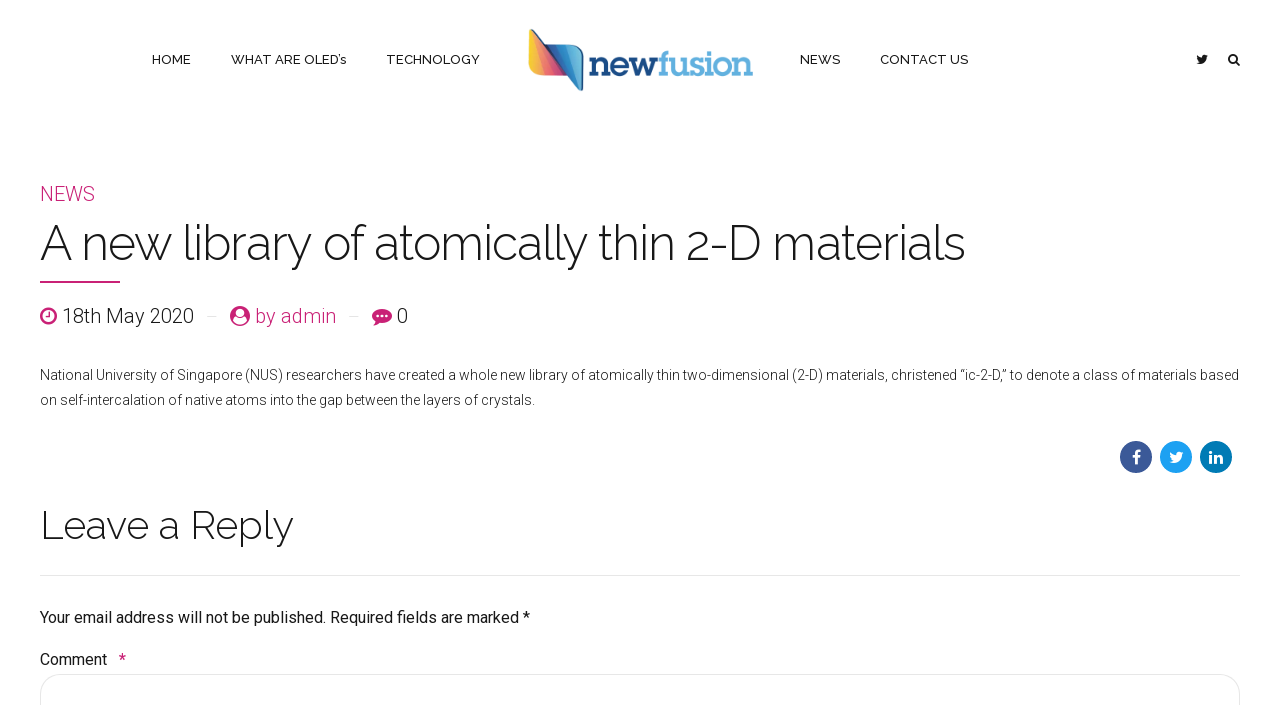

--- FILE ---
content_type: text/html; charset=UTF-8
request_url: https://nfusion-tech.com/a-new-library-of-atomically-thin-2-d-materials/
body_size: 27691
content:
<!DOCTYPE html>
<html lang="en-GB" data-bt-theme="Applauz 1.3.9">
<head><meta charset="UTF-8"><script>if(navigator.userAgent.match(/MSIE|Internet Explorer/i)||navigator.userAgent.match(/Trident\/7\..*?rv:11/i)){var href=document.location.href;if(!href.match(/[?&]nowprocket/)){if(href.indexOf("?")==-1){if(href.indexOf("#")==-1){document.location.href=href+"?nowprocket=1"}else{document.location.href=href.replace("#","?nowprocket=1#")}}else{if(href.indexOf("#")==-1){document.location.href=href+"&nowprocket=1"}else{document.location.href=href.replace("#","&nowprocket=1#")}}}}</script><script>(()=>{class RocketLazyLoadScripts{constructor(){this.v="2.0.3",this.userEvents=["keydown","keyup","mousedown","mouseup","mousemove","mouseover","mouseenter","mouseout","mouseleave","touchmove","touchstart","touchend","touchcancel","wheel","click","dblclick","input","visibilitychange"],this.attributeEvents=["onblur","onclick","oncontextmenu","ondblclick","onfocus","onmousedown","onmouseenter","onmouseleave","onmousemove","onmouseout","onmouseover","onmouseup","onmousewheel","onscroll","onsubmit"]}async t(){this.i(),this.o(),/iP(ad|hone)/.test(navigator.userAgent)&&this.h(),this.u(),this.l(this),this.m(),this.k(this),this.p(this),this._(),await Promise.all([this.R(),this.L()]),this.lastBreath=Date.now(),this.S(this),this.P(),this.D(),this.O(),this.M(),await this.C(this.delayedScripts.normal),await this.C(this.delayedScripts.defer),await this.C(this.delayedScripts.async),this.F("domReady"),await this.T(),await this.j(),await this.I(),this.F("windowLoad"),await this.A(),window.dispatchEvent(new Event("rocket-allScriptsLoaded")),this.everythingLoaded=!0,this.lastTouchEnd&&await new Promise((t=>setTimeout(t,500-Date.now()+this.lastTouchEnd))),this.H(),this.F("all"),this.U(),this.W()}i(){this.CSPIssue=sessionStorage.getItem("rocketCSPIssue"),document.addEventListener("securitypolicyviolation",(t=>{this.CSPIssue||"script-src-elem"!==t.violatedDirective||"data"!==t.blockedURI||(this.CSPIssue=!0,sessionStorage.setItem("rocketCSPIssue",!0))}),{isRocket:!0})}o(){window.addEventListener("pageshow",(t=>{this.persisted=t.persisted,this.realWindowLoadedFired=!0}),{isRocket:!0}),window.addEventListener("pagehide",(()=>{this.onFirstUserAction=null}),{isRocket:!0})}h(){let t;function e(e){t=e}window.addEventListener("touchstart",e,{isRocket:!0}),window.addEventListener("touchend",(function i(o){Math.abs(o.changedTouches[0].pageX-t.changedTouches[0].pageX)<10&&Math.abs(o.changedTouches[0].pageY-t.changedTouches[0].pageY)<10&&o.timeStamp-t.timeStamp<200&&(o.target.dispatchEvent(new PointerEvent("click",{target:o.target,bubbles:!0,cancelable:!0,detail:1})),event.preventDefault(),window.removeEventListener("touchstart",e,{isRocket:!0}),window.removeEventListener("touchend",i,{isRocket:!0}))}),{isRocket:!0})}q(t){this.userActionTriggered||("mousemove"!==t.type||this.firstMousemoveIgnored?"keyup"===t.type||"mouseover"===t.type||"mouseout"===t.type||(this.userActionTriggered=!0,this.onFirstUserAction&&this.onFirstUserAction()):this.firstMousemoveIgnored=!0),"click"===t.type&&t.preventDefault(),this.savedUserEvents.length>0&&(t.stopPropagation(),t.stopImmediatePropagation()),"touchstart"===this.lastEvent&&"touchend"===t.type&&(this.lastTouchEnd=Date.now()),"click"===t.type&&(this.lastTouchEnd=0),this.lastEvent=t.type,this.savedUserEvents.push(t)}u(){this.savedUserEvents=[],this.userEventHandler=this.q.bind(this),this.userEvents.forEach((t=>window.addEventListener(t,this.userEventHandler,{passive:!1,isRocket:!0})))}U(){this.userEvents.forEach((t=>window.removeEventListener(t,this.userEventHandler,{passive:!1,isRocket:!0}))),this.savedUserEvents.forEach((t=>{t.target.dispatchEvent(new window[t.constructor.name](t.type,t))}))}m(){this.eventsMutationObserver=new MutationObserver((t=>{const e="return false";for(const i of t){if("attributes"===i.type){const t=i.target.getAttribute(i.attributeName);t&&t!==e&&(i.target.setAttribute("data-rocket-"+i.attributeName,t),i.target["rocket"+i.attributeName]=new Function("event",t),i.target.setAttribute(i.attributeName,e))}"childList"===i.type&&i.addedNodes.forEach((t=>{if(t.nodeType===Node.ELEMENT_NODE)for(const i of t.attributes)this.attributeEvents.includes(i.name)&&i.value&&""!==i.value&&(t.setAttribute("data-rocket-"+i.name,i.value),t["rocket"+i.name]=new Function("event",i.value),t.setAttribute(i.name,e))}))}})),this.eventsMutationObserver.observe(document,{subtree:!0,childList:!0,attributeFilter:this.attributeEvents})}H(){this.eventsMutationObserver.disconnect(),this.attributeEvents.forEach((t=>{document.querySelectorAll("[data-rocket-"+t+"]").forEach((e=>{e.setAttribute(t,e.getAttribute("data-rocket-"+t)),e.removeAttribute("data-rocket-"+t)}))}))}k(t){Object.defineProperty(HTMLElement.prototype,"onclick",{get(){return this.rocketonclick||null},set(e){this.rocketonclick=e,this.setAttribute(t.everythingLoaded?"onclick":"data-rocket-onclick","this.rocketonclick(event)")}})}S(t){function e(e,i){let o=e[i];e[i]=null,Object.defineProperty(e,i,{get:()=>o,set(s){t.everythingLoaded?o=s:e["rocket"+i]=o=s}})}e(document,"onreadystatechange"),e(window,"onload"),e(window,"onpageshow");try{Object.defineProperty(document,"readyState",{get:()=>t.rocketReadyState,set(e){t.rocketReadyState=e},configurable:!0}),document.readyState="loading"}catch(t){console.log("WPRocket DJE readyState conflict, bypassing")}}l(t){this.originalAddEventListener=EventTarget.prototype.addEventListener,this.originalRemoveEventListener=EventTarget.prototype.removeEventListener,this.savedEventListeners=[],EventTarget.prototype.addEventListener=function(e,i,o){o&&o.isRocket||!t.B(e,this)&&!t.userEvents.includes(e)||t.B(e,this)&&!t.userActionTriggered||e.startsWith("rocket-")||t.everythingLoaded?t.originalAddEventListener.call(this,e,i,o):t.savedEventListeners.push({target:this,remove:!1,type:e,func:i,options:o})},EventTarget.prototype.removeEventListener=function(e,i,o){o&&o.isRocket||!t.B(e,this)&&!t.userEvents.includes(e)||t.B(e,this)&&!t.userActionTriggered||e.startsWith("rocket-")||t.everythingLoaded?t.originalRemoveEventListener.call(this,e,i,o):t.savedEventListeners.push({target:this,remove:!0,type:e,func:i,options:o})}}F(t){"all"===t&&(EventTarget.prototype.addEventListener=this.originalAddEventListener,EventTarget.prototype.removeEventListener=this.originalRemoveEventListener),this.savedEventListeners=this.savedEventListeners.filter((e=>{let i=e.type,o=e.target||window;return"domReady"===t&&"DOMContentLoaded"!==i&&"readystatechange"!==i||("windowLoad"===t&&"load"!==i&&"readystatechange"!==i&&"pageshow"!==i||(this.B(i,o)&&(i="rocket-"+i),e.remove?o.removeEventListener(i,e.func,e.options):o.addEventListener(i,e.func,e.options),!1))}))}p(t){let e;function i(e){return t.everythingLoaded?e:e.split(" ").map((t=>"load"===t||t.startsWith("load.")?"rocket-jquery-load":t)).join(" ")}function o(o){function s(e){const s=o.fn[e];o.fn[e]=o.fn.init.prototype[e]=function(){return this[0]===window&&t.userActionTriggered&&("string"==typeof arguments[0]||arguments[0]instanceof String?arguments[0]=i(arguments[0]):"object"==typeof arguments[0]&&Object.keys(arguments[0]).forEach((t=>{const e=arguments[0][t];delete arguments[0][t],arguments[0][i(t)]=e}))),s.apply(this,arguments),this}}if(o&&o.fn&&!t.allJQueries.includes(o)){const e={DOMContentLoaded:[],"rocket-DOMContentLoaded":[]};for(const t in e)document.addEventListener(t,(()=>{e[t].forEach((t=>t()))}),{isRocket:!0});o.fn.ready=o.fn.init.prototype.ready=function(i){function s(){parseInt(o.fn.jquery)>2?setTimeout((()=>i.bind(document)(o))):i.bind(document)(o)}return t.realDomReadyFired?!t.userActionTriggered||t.fauxDomReadyFired?s():e["rocket-DOMContentLoaded"].push(s):e.DOMContentLoaded.push(s),o([])},s("on"),s("one"),s("off"),t.allJQueries.push(o)}e=o}t.allJQueries=[],o(window.jQuery),Object.defineProperty(window,"jQuery",{get:()=>e,set(t){o(t)}})}P(){const t=new Map;document.write=document.writeln=function(e){const i=document.currentScript,o=document.createRange(),s=i.parentElement;let n=t.get(i);void 0===n&&(n=i.nextSibling,t.set(i,n));const c=document.createDocumentFragment();o.setStart(c,0),c.appendChild(o.createContextualFragment(e)),s.insertBefore(c,n)}}async R(){return new Promise((t=>{this.userActionTriggered?t():this.onFirstUserAction=t}))}async L(){return new Promise((t=>{document.addEventListener("DOMContentLoaded",(()=>{this.realDomReadyFired=!0,t()}),{isRocket:!0})}))}async I(){return this.realWindowLoadedFired?Promise.resolve():new Promise((t=>{window.addEventListener("load",t,{isRocket:!0})}))}M(){this.pendingScripts=[];this.scriptsMutationObserver=new MutationObserver((t=>{for(const e of t)e.addedNodes.forEach((t=>{"SCRIPT"!==t.tagName||t.noModule||t.isWPRocket||this.pendingScripts.push({script:t,promise:new Promise((e=>{const i=()=>{const i=this.pendingScripts.findIndex((e=>e.script===t));i>=0&&this.pendingScripts.splice(i,1),e()};t.addEventListener("load",i,{isRocket:!0}),t.addEventListener("error",i,{isRocket:!0}),setTimeout(i,1e3)}))})}))})),this.scriptsMutationObserver.observe(document,{childList:!0,subtree:!0})}async j(){await this.J(),this.pendingScripts.length?(await this.pendingScripts[0].promise,await this.j()):this.scriptsMutationObserver.disconnect()}D(){this.delayedScripts={normal:[],async:[],defer:[]},document.querySelectorAll("script[type$=rocketlazyloadscript]").forEach((t=>{t.hasAttribute("data-rocket-src")?t.hasAttribute("async")&&!1!==t.async?this.delayedScripts.async.push(t):t.hasAttribute("defer")&&!1!==t.defer||"module"===t.getAttribute("data-rocket-type")?this.delayedScripts.defer.push(t):this.delayedScripts.normal.push(t):this.delayedScripts.normal.push(t)}))}async _(){await this.L();let t=[];document.querySelectorAll("script[type$=rocketlazyloadscript][data-rocket-src]").forEach((e=>{let i=e.getAttribute("data-rocket-src");if(i&&!i.startsWith("data:")){i.startsWith("//")&&(i=location.protocol+i);try{const o=new URL(i).origin;o!==location.origin&&t.push({src:o,crossOrigin:e.crossOrigin||"module"===e.getAttribute("data-rocket-type")})}catch(t){}}})),t=[...new Map(t.map((t=>[JSON.stringify(t),t]))).values()],this.N(t,"preconnect")}async $(t){if(await this.G(),!0!==t.noModule||!("noModule"in HTMLScriptElement.prototype))return new Promise((e=>{let i;function o(){(i||t).setAttribute("data-rocket-status","executed"),e()}try{if(navigator.userAgent.includes("Firefox/")||""===navigator.vendor||this.CSPIssue)i=document.createElement("script"),[...t.attributes].forEach((t=>{let e=t.nodeName;"type"!==e&&("data-rocket-type"===e&&(e="type"),"data-rocket-src"===e&&(e="src"),i.setAttribute(e,t.nodeValue))})),t.text&&(i.text=t.text),t.nonce&&(i.nonce=t.nonce),i.hasAttribute("src")?(i.addEventListener("load",o,{isRocket:!0}),i.addEventListener("error",(()=>{i.setAttribute("data-rocket-status","failed-network"),e()}),{isRocket:!0}),setTimeout((()=>{i.isConnected||e()}),1)):(i.text=t.text,o()),i.isWPRocket=!0,t.parentNode.replaceChild(i,t);else{const i=t.getAttribute("data-rocket-type"),s=t.getAttribute("data-rocket-src");i?(t.type=i,t.removeAttribute("data-rocket-type")):t.removeAttribute("type"),t.addEventListener("load",o,{isRocket:!0}),t.addEventListener("error",(i=>{this.CSPIssue&&i.target.src.startsWith("data:")?(console.log("WPRocket: CSP fallback activated"),t.removeAttribute("src"),this.$(t).then(e)):(t.setAttribute("data-rocket-status","failed-network"),e())}),{isRocket:!0}),s?(t.fetchPriority="high",t.removeAttribute("data-rocket-src"),t.src=s):t.src="data:text/javascript;base64,"+window.btoa(unescape(encodeURIComponent(t.text)))}}catch(i){t.setAttribute("data-rocket-status","failed-transform"),e()}}));t.setAttribute("data-rocket-status","skipped")}async C(t){const e=t.shift();return e?(e.isConnected&&await this.$(e),this.C(t)):Promise.resolve()}O(){this.N([...this.delayedScripts.normal,...this.delayedScripts.defer,...this.delayedScripts.async],"preload")}N(t,e){this.trash=this.trash||[];let i=!0;var o=document.createDocumentFragment();t.forEach((t=>{const s=t.getAttribute&&t.getAttribute("data-rocket-src")||t.src;if(s&&!s.startsWith("data:")){const n=document.createElement("link");n.href=s,n.rel=e,"preconnect"!==e&&(n.as="script",n.fetchPriority=i?"high":"low"),t.getAttribute&&"module"===t.getAttribute("data-rocket-type")&&(n.crossOrigin=!0),t.crossOrigin&&(n.crossOrigin=t.crossOrigin),t.integrity&&(n.integrity=t.integrity),t.nonce&&(n.nonce=t.nonce),o.appendChild(n),this.trash.push(n),i=!1}})),document.head.appendChild(o)}W(){this.trash.forEach((t=>t.remove()))}async T(){try{document.readyState="interactive"}catch(t){}this.fauxDomReadyFired=!0;try{await this.G(),document.dispatchEvent(new Event("rocket-readystatechange")),await this.G(),document.rocketonreadystatechange&&document.rocketonreadystatechange(),await this.G(),document.dispatchEvent(new Event("rocket-DOMContentLoaded")),await this.G(),window.dispatchEvent(new Event("rocket-DOMContentLoaded"))}catch(t){console.error(t)}}async A(){try{document.readyState="complete"}catch(t){}try{await this.G(),document.dispatchEvent(new Event("rocket-readystatechange")),await this.G(),document.rocketonreadystatechange&&document.rocketonreadystatechange(),await this.G(),window.dispatchEvent(new Event("rocket-load")),await this.G(),window.rocketonload&&window.rocketonload(),await this.G(),this.allJQueries.forEach((t=>t(window).trigger("rocket-jquery-load"))),await this.G();const t=new Event("rocket-pageshow");t.persisted=this.persisted,window.dispatchEvent(t),await this.G(),window.rocketonpageshow&&window.rocketonpageshow({persisted:this.persisted})}catch(t){console.error(t)}}async G(){Date.now()-this.lastBreath>45&&(await this.J(),this.lastBreath=Date.now())}async J(){return document.hidden?new Promise((t=>setTimeout(t))):new Promise((t=>requestAnimationFrame(t)))}B(t,e){return e===document&&"readystatechange"===t||(e===document&&"DOMContentLoaded"===t||(e===window&&"DOMContentLoaded"===t||(e===window&&"load"===t||e===window&&"pageshow"===t)))}static run(){(new RocketLazyLoadScripts).t()}}RocketLazyLoadScripts.run()})();</script>

		
		<meta name="viewport" content="width=device-width, initial-scale=1, maximum-scale=1, user-scalable=no">
		<meta name="mobile-web-app-capable" content="yes">
		<meta name="apple-mobile-web-app-capable" content="yes">
	<title>A new library of atomically thin 2-D materials &#8211; New Fusion</title>
<link data-rocket-preload as="style" href="https://nfusion-tech.com/wp-content/cache/perfmatters/nfusion-tech.com/fonts/fe53926d8716.google-fonts.min.css" rel="preload">
<link href="https://nfusion-tech.com/wp-content/cache/perfmatters/nfusion-tech.com/fonts/fe53926d8716.google-fonts.min.css" media="print" onload="this.media=&#039;all&#039;" rel="stylesheet">
<noscript><link rel="stylesheet" href="https://nfusion-tech.com/wp-content/cache/perfmatters/nfusion-tech.com/fonts/fe53926d8716.google-fonts.min.css"></noscript>
<meta name='robots' content='max-image-preview:large' />


<style id='wp-block-library-inline-css' type='text/css'>
:root{--wp-admin-theme-color:#007cba;--wp-admin-theme-color--rgb:0,124,186;--wp-admin-theme-color-darker-10:#006ba1;--wp-admin-theme-color-darker-10--rgb:0,107,161;--wp-admin-theme-color-darker-20:#005a87;--wp-admin-theme-color-darker-20--rgb:0,90,135;--wp-admin-border-width-focus:2px}@media (-webkit-min-device-pixel-ratio:2),(min-resolution:192dpi){:root{--wp-admin-border-width-focus:1.5px}}.wp-element-button{cursor:pointer}:root{--wp--preset--font-size--normal:16px;--wp--preset--font-size--huge:42px}:root .has-very-light-gray-background-color{background-color:#eee}:root .has-very-dark-gray-background-color{background-color:#313131}:root .has-very-light-gray-color{color:#eee}:root .has-very-dark-gray-color{color:#313131}:root .has-vivid-green-cyan-to-vivid-cyan-blue-gradient-background{background:linear-gradient(135deg,#00d084,#0693e3)}:root .has-purple-crush-gradient-background{background:linear-gradient(135deg,#34e2e4,#4721fb 50%,#ab1dfe)}:root .has-hazy-dawn-gradient-background{background:linear-gradient(135deg,#faaca8,#dad0ec)}:root .has-subdued-olive-gradient-background{background:linear-gradient(135deg,#fafae1,#67a671)}:root .has-atomic-cream-gradient-background{background:linear-gradient(135deg,#fdd79a,#004a59)}:root .has-nightshade-gradient-background{background:linear-gradient(135deg,#330968,#31cdcf)}:root .has-midnight-gradient-background{background:linear-gradient(135deg,#020381,#2874fc)}.has-regular-font-size{font-size:1em}.has-larger-font-size{font-size:2.625em}.has-normal-font-size{font-size:var(--wp--preset--font-size--normal)}.has-huge-font-size{font-size:var(--wp--preset--font-size--huge)}.has-text-align-center{text-align:center}.has-text-align-left{text-align:left}.has-text-align-right{text-align:right}#end-resizable-editor-section{display:none}.aligncenter{clear:both}.items-justified-left{justify-content:flex-start}.items-justified-center{justify-content:center}.items-justified-right{justify-content:flex-end}.items-justified-space-between{justify-content:space-between}.screen-reader-text{border:0;clip:rect(1px,1px,1px,1px);-webkit-clip-path:inset(50%);clip-path:inset(50%);height:1px;margin:-1px;overflow:hidden;padding:0;position:absolute;width:1px;word-wrap:normal!important}.screen-reader-text:focus{background-color:#ddd;clip:auto!important;-webkit-clip-path:none;clip-path:none;color:#444;display:block;font-size:1em;height:auto;left:5px;line-height:normal;padding:15px 23px 14px;text-decoration:none;top:5px;width:auto;z-index:100000}html :where(.has-border-color){border-style:solid}html :where([style*=border-top-color]){border-top-style:solid}html :where([style*=border-right-color]){border-right-style:solid}html :where([style*=border-bottom-color]){border-bottom-style:solid}html :where([style*=border-left-color]){border-left-style:solid}html :where([style*=border-width]){border-style:solid}html :where([style*=border-top-width]){border-top-style:solid}html :where([style*=border-right-width]){border-right-style:solid}html :where([style*=border-bottom-width]){border-bottom-style:solid}html :where([style*=border-left-width]){border-left-style:solid}html :where(img[class*=wp-image-]){height:auto;max-width:100%}figure{margin:0 0 1em}
</style>
<link rel='stylesheet' id='classic-theme-styles-css' href='https://nfusion-tech.com/wp-includes/css/classic-themes.min.css?ver=1' type='text/css' media='all' />
<link data-minify="1" rel='stylesheet' id='bt_bb_content_elements-css' href='https://nfusion-tech.com/wp-content/cache/min/1/wp-content/plugins/bold-page-builder/css/front_end/content_elements.crush.css?ver=1749714661' type='text/css' media='all' />
<link data-minify="1" rel='stylesheet' id='bt_bb_slick-css' href='https://nfusion-tech.com/wp-content/cache/min/1/wp-content/plugins/bold-page-builder/slick/slick.css?ver=1749714661' type='text/css' media='all' />
<link data-minify="1" rel='stylesheet' id='contact-form-7-css' href='https://nfusion-tech.com/wp-content/cache/min/1/wp-content/plugins/contact-form-7/includes/css/styles.css?ver=1749714661' type='text/css' media='all' />
<link data-minify="1" rel='stylesheet' id='applauz-style-css' href='https://nfusion-tech.com/wp-content/cache/min/1/wp-content/themes/nf/applauz/style.css?ver=1749714661' type='text/css' media='screen' />
<style id='applauz-style-inline-css' type='text/css'>
select, input{font-family: Roboto;} input[type="file"]::-webkit-file-upload-button{background: #c92176; font-family: Raleway;} input[type="file"]::-webkit-file-upload-button:hover{background: #b31d69 !important;} .btContent a{color: #c92176;} a:hover{ color: #c92176;} .btText a{color: #c92176;} body{font-family: "Roboto",Arial,sans-serif;} h1, h2, h3, h4, h5, h6{font-family: "Raleway";} blockquote{ font-family: "Raleway";} .btContentHolder table thead th{ background-color: #c92176;} .btAccentDarkHeader .btPreloader .animation > div:first-child, .btLightAccentHeader .btPreloader .animation > div:first-child, .btTransparentLightHeader .btPreloader .animation > div:first-child{ background-color: #c92176;} .btPreloader .animation .preloaderLogo{height: 120px;} .btLoader{ -webkit-box-shadow: 0 -34px 0 -27px #c92176,-12px -32px 0 -27px #c92176,-22px -26px 0 -27px #c92176,-30px -17px 0 -27px #c92176,-34px -5px 0 -27px #c92176,-34px 7px 0 -27px #c92176; box-shadow: 0 -34px 0 -27px #c92176,-12px -32px 0 -27px #c92176,-22px -26px 0 -27px #c92176,-30px -17px 0 -27px #c92176,-34px -5px 0 -27px #c92176,-34px 7px 0 -27px #c92176;} .error404 .btErrorPage .bt_bb_port .bt_bb_headline .bt_bb_headline_subheadline a{ font-family: Raleway;} .mainHeader{ font-family: "Raleway";} .mainHeader a:hover{color: #c92176;} .btStickyHeaderActive .menuPort nav > ul > li.current-menu-ancestor > a:after, .btStickyHeaderActive .menuPort nav > ul > li.current-menu-item > a:after{ bottom: -webkit-calc(120px * .15) !important; bottom: -moz-calc(120px * .15) !important; bottom: calc(120px * .15) !important;} .btStickyHeaderActive .menuPort nav > ul > li > a:after{bottom: -webkit-calc(120px * .15) !important; bottom: -moz-calc(120px * .15) !important; bottom: calc(120px * .15) !important;} .btStickyHeaderActive .menuPort ul > li .sub-menu{top: -webkit-calc(120px * .6); top: -moz-calc(120px * .6); top: calc(120px * .6);} .menuPort{font-family: "Raleway";} .menuPort nav > ul > li > a:after{ background-color: #c92176;} .menuPort nav > ul > li.on > a:after{ background-color: #c92176 !important;} .menuPort nav > ul > li > a{line-height: 120px;} .menuPort nav ul ul li a{ font-family: Roboto;} .btTextLogo{font-family: "Raleway"; line-height: 120px;} .btLogoArea .logo img{height: 120px;} .btTransparentDarkHeader .btHorizontalMenuTrigger:hover .bt_bb_icon:before, .btTransparentLightHeader .btHorizontalMenuTrigger:hover .bt_bb_icon:before, .btAccentLightHeader .btHorizontalMenuTrigger:hover .bt_bb_icon:before, .btAccentDarkHeader .btHorizontalMenuTrigger:hover .bt_bb_icon:before, .btLightDarkHeader .btHorizontalMenuTrigger:hover .bt_bb_icon:before, .btHasAltLogo.btStickyHeaderActive .btHorizontalMenuTrigger:hover .bt_bb_icon:before, .btTransparentDarkHeader .btHorizontalMenuTrigger:hover .bt_bb_icon:after, .btTransparentLightHeader .btHorizontalMenuTrigger:hover .bt_bb_icon:after, .btAccentLightHeader .btHorizontalMenuTrigger:hover .bt_bb_icon:after, .btAccentDarkHeader .btHorizontalMenuTrigger:hover .bt_bb_icon:after, .btLightDarkHeader .btHorizontalMenuTrigger:hover .bt_bb_icon:after, .btHasAltLogo.btStickyHeaderActive .btHorizontalMenuTrigger:hover .bt_bb_icon:after{border-top-color: #c92176;} .btTransparentDarkHeader .btHorizontalMenuTrigger:hover .bt_bb_icon .bt_bb_icon_holder:before, .btTransparentLightHeader .btHorizontalMenuTrigger:hover .bt_bb_icon .bt_bb_icon_holder:before, .btAccentLightHeader .btHorizontalMenuTrigger:hover .bt_bb_icon .bt_bb_icon_holder:before, .btAccentDarkHeader .btHorizontalMenuTrigger:hover .bt_bb_icon .bt_bb_icon_holder:before, .btLightDarkHeader .btHorizontalMenuTrigger:hover .bt_bb_icon .bt_bb_icon_holder:before, .btHasAltLogo.btStickyHeaderActive .btHorizontalMenuTrigger:hover .bt_bb_icon .bt_bb_icon_holder:before{border-top-color: #c92176;} .btMenuHorizontal .menuPort nav > ul > li.current-menu-ancestor li.current-menu-ancestor > a, .btMenuHorizontal .menuPort nav > ul > li.current-menu-ancestor li.current-menu-item > a, .btMenuHorizontal .menuPort nav > ul > li.current-menu-item li.current-menu-ancestor > a, .btMenuHorizontal .menuPort nav > ul > li.current-menu-item li.current-menu-item > a{color: #c92176;} .btMenuHorizontal .menuPort ul ul li.current-menu-ancestor > a, .btMenuHorizontal .menuPort ul ul li.current-menu-item > a{color: #c92176 !important;} body.btMenuHorizontal .subToggler{ line-height: 120px;} .btMenuHorizontal .menuPort > nav > ul > li > ul li a:before{ background: #c92176;} html:not(.touch) body.btMenuHorizontal .menuPort > nav > ul > li.btMenuWideDropdown > ul > li > a{ font-family: Raleway;} .btMenuHorizontal .topBarInMenu{ height: 120px;} .btMenuHorizontal .topBarInMenu .topBarInMenuCell{line-height: -webkit-calc(120px/2); line-height: -moz-calc(120px/2); line-height: calc(120px/2);} .btAccentLightHeader .btBelowLogoArea, .btAccentLightHeader .topBar{background-color: #c92176; background: -moz-linear-gradient(left,#f78562 0%,#c92176 100%); background: -webkit-linear-gradient(left,#f78562 0%,#c92176 100%); background: -webkit-linear-gradient(left,#f78562 0%,#c92176 100%); background: -moz-linear-gradient(left,#f78562 0%,#c92176 100%); background: linear-gradient(to right,#f78562 0%,#c92176 100%);} .btAccentLightHeader .btBelowLogoArea nav > ul > li.current-menu-ancestor > a:hover:after, .btAccentLightHeader .btBelowLogoArea nav > ul > li.current-menu-item > a:hover:after, .btAccentLightHeader .topBar nav > ul > li.current-menu-ancestor > a:hover:after, .btAccentLightHeader .topBar nav > ul > li.current-menu-item > a:hover:after{background-color: #c92176;} .btAccentDarkHeader .btBelowLogoArea, .btAccentDarkHeader .topBar{background-color: #c92176; background: -moz-linear-gradient(left,#f78562 0%,#c92176 100%); background: -webkit-linear-gradient(left,#f78562 0%,#c92176 100%); background: -webkit-linear-gradient(left,#f78562 0%,#c92176 100%); background: -moz-linear-gradient(left,#f78562 0%,#c92176 100%); background: linear-gradient(to right,#f78562 0%,#c92176 100%);} .btAccentDarkHeader .btBelowLogoArea nav > ul > li.current-menu-ancestor > a:hover:after, .btAccentDarkHeader .btBelowLogoArea nav > ul > li.current-menu-item > a:hover:after, .btAccentDarkHeader .topBar nav > ul > li.current-menu-ancestor > a:hover:after, .btAccentDarkHeader .topBar nav > ul > li.current-menu-item > a:hover:after{background-color: #c92176;} .btLightAccentHeader .btLogoArea, .btLightAccentHeader .btVerticalHeaderTop{background-color: #c92176; background: -moz-linear-gradient(left,#f78562 0%,#c92176 100%); background: -webkit-linear-gradient(left,#f78562 0%,#c92176 100%); background: -webkit-linear-gradient(left,#f78562 0%,#c92176 100%); background: -moz-linear-gradient(left,#f78562 0%,#c92176 100%); background: linear-gradient(to right,#f78562 0%,#c92176 100%);} .btLightAccentHeader .btLogoArea nav > ul > li.current-menu-ancestor > a:hover:after, .btLightAccentHeader .btLogoArea nav > ul > li.current-menu-item > a:hover:after, .btLightAccentHeader .btVerticalHeaderTop nav > ul > li.current-menu-ancestor > a:hover:after, .btLightAccentHeader .btVerticalHeaderTop nav > ul > li.current-menu-item > a:hover:after{background-color: #c92176;} .btLightAccentHeader.btMenuHorizontal.btBelowMenu .mainHeader .btLogoArea{background-color: #c92176;} .btStickyHeaderActive.btMenuHorizontal .mainHeader .btLogoArea .logo img{height: -webkit-calc(120px*0.6); height: -moz-calc(120px*0.6); height: calc(120px*0.6);} .btStickyHeaderActive.btMenuHorizontal .mainHeader .btLogoArea .btTextLogo{ line-height: -webkit-calc(120px*0.6); line-height: -moz-calc(120px*0.6); line-height: calc(120px*0.6);} .btStickyHeaderActive.btMenuHorizontal .mainHeader .btLogoArea .menuPort nav > ul > li > a, .btStickyHeaderActive.btMenuHorizontal .mainHeader .btLogoArea .menuPort nav > ul > li > .subToggler{line-height: -webkit-calc(120px*0.6); line-height: -moz-calc(120px*0.6); line-height: calc(120px*0.6);} .btStickyHeaderActive.btMenuHorizontal .mainHeader .btLogoArea .topBarInMenu{height: -webkit-calc(120px*0.6); height: -moz-calc(120px*0.6); height: calc(120px*0.6);} .btStickyHeaderActive.btMenuHorizontal .mainHeader .btLogoArea .topBarInMenuCell{line-height: -webkit-calc(120px*0.6); line-height: -moz-calc(120px*0.6); line-height: calc(120px*0.6);} .btTransparentDarkHeader .btVerticalMenuTrigger:hover .bt_bb_icon:before, .btTransparentLightHeader .btVerticalMenuTrigger:hover .bt_bb_icon:before, .btAccentLightHeader .btVerticalMenuTrigger:hover .bt_bb_icon:before, .btAccentDarkHeader .btVerticalMenuTrigger:hover .bt_bb_icon:before, .btLightDarkHeader .btVerticalMenuTrigger:hover .bt_bb_icon:before, .btHasAltLogo.btStickyHeaderActive .btVerticalMenuTrigger:hover .bt_bb_icon:before, .btTransparentDarkHeader .btVerticalMenuTrigger:hover .bt_bb_icon:after, .btTransparentLightHeader .btVerticalMenuTrigger:hover .bt_bb_icon:after, .btAccentLightHeader .btVerticalMenuTrigger:hover .bt_bb_icon:after, .btAccentDarkHeader .btVerticalMenuTrigger:hover .bt_bb_icon:after, .btLightDarkHeader .btVerticalMenuTrigger:hover .bt_bb_icon:after, .btHasAltLogo.btStickyHeaderActive .btVerticalMenuTrigger:hover .bt_bb_icon:after{border-top-color: #c92176;} .btTransparentDarkHeader .btVerticalMenuTrigger:hover .bt_bb_icon .bt_bb_icon_holder:before, .btTransparentLightHeader .btVerticalMenuTrigger:hover .bt_bb_icon .bt_bb_icon_holder:before, .btAccentLightHeader .btVerticalMenuTrigger:hover .bt_bb_icon .bt_bb_icon_holder:before, .btAccentDarkHeader .btVerticalMenuTrigger:hover .bt_bb_icon .bt_bb_icon_holder:before, .btLightDarkHeader .btVerticalMenuTrigger:hover .bt_bb_icon .bt_bb_icon_holder:before, .btHasAltLogo.btStickyHeaderActive .btVerticalMenuTrigger:hover .bt_bb_icon .bt_bb_icon_holder:before{border-top-color: #c92176;} .btMenuVertical .mainHeader .btCloseVertical:before:hover{color: #c92176;} .btMenuVertical .mainHeader nav ul li li a{font-family: Roboto !important;} .btMenuHorizontal .topBarInLogoArea{ height: 120px;} .btMenuHorizontal .topBarInLogoArea .topBarInLogoAreaCell{border: 0 solid #c92176;} .btMenuVertical .menuPort nav > ul > li.current-menu-ancestor a, .btMenuVertical .menuPort nav > ul > li.current-menu-item a, .btMenuVertical .menuPort nav > ul > li.menu-item a{font-family: "Raleway";} .btMenuVertical .menuPort nav > ul > li.current-menu-ancestor a:hover, .btMenuVertical .menuPort nav > ul > li.current-menu-item a:hover, .btMenuVertical .menuPort nav > ul > li.menu-item a:hover{color: #c92176 !important;} .btMenuVertical .menuPort nav > ul > li .current_page_item a{color: #c92176 !important;} .btLightAccentHeader.btMenuBelowLogo.btMenuVertical .menuPort nav > ul > li .current_page_item a, .btLightDarkHeader:not(.btMenuBelowLogo).btMenuVertical .menuPort nav > ul > li .current_page_item a{color: #c92176 !important;} .btSiteFooter .btSiteFooterCopyMenu .btFooterMenu .menu li{ font-family: Raleway;} .btSiteFooter .btSiteFooterCopyMenu .btFooterMenu .menu li a:hover{color: #f78562;} .btSiteFooter .bt_bb_custom_menu li a:hover{color: #f78562;} .btSiteFooter .bt_bb_custom_menu.btBottomFooterMenu li{ font-family: Raleway;} .btSiteFooter .btFooterSubscribe input[type='submit']{ background: #f78562 !important;} .btSiteFooter .btFooterSubscribe input[type='submit']:hover{background: #c92176 !important;} .btSiteFooter .btFooterSubscribe .ajax-loader{ background: #f78562; border: 2px solid #f78562;} .btSiteFooter .btFooterSubscribe span.wpcf7-not-valid-tip{color: #f78562;} .btDarkSkin .btSiteFooter .port:before, .btLightSkin .btDarkSkin .btSiteFooter .port:before, .btDarkSkin.btLightSkin .btDarkSkin .btSiteFooter .port:before, .bt_bb_color_scheme_1 .btSiteFooter .port:before, .bt_bb_color_scheme_3 .btSiteFooter .port:before, .bt_bb_color_scheme_6 .btSiteFooter .port:before{background-color: #c92176;} .btMediaBox.btQuote:before, .btMediaBox.btLink:before{ background-color: #c92176; background: -moz-linear-gradient(left,#f78562 0%,#c92176 100%); background: -webkit-linear-gradient(left,#f78562 0%,#c92176 100%); background: -webkit-linear-gradient(left,#f78562 0%,#c92176 100%); background: -moz-linear-gradient(left,#f78562 0%,#c92176 100%); background: linear-gradient(to right,#f78562 0%,#c92176 100%);} .btMediaBox.btQuote cite, .btMediaBox.btLink cite{ font-family: Roboto;} .sticky.btArticleListItem .btArticleHeadline h1 .bt_bb_headline_content span a:after, .sticky.btArticleListItem .btArticleHeadline h2 .bt_bb_headline_content span a:after, .sticky.btArticleListItem .btArticleHeadline h3 .bt_bb_headline_content span a:after, .sticky.btArticleListItem .btArticleHeadline h4 .bt_bb_headline_content span a:after, .sticky.btArticleListItem .btArticleHeadline h5 .bt_bb_headline_content span a:after, .sticky.btArticleListItem .btArticleHeadline h6 .bt_bb_headline_content span a:after, .sticky.btArticleListItem .btArticleHeadline h7 .bt_bb_headline_content span a:after, .sticky.btArticleListItem .btArticleHeadline h8 .bt_bb_headline_content span a:after{ color: #c92176;} .post-password-form p:nth-child(2) input[type="submit"]{font-family: Raleway; background: #c92176;} .post-password-form p:nth-child(2) input[type="submit"]:hover{ background: #b31d69;} .btPagination{font-family: "Raleway";} .btPagination .paging a:after{ background: #c92176;} .btPagination .paging a:hover:after{background: #f78562;} .btPrevNextNav .btPrevNext .btPrevNextItem .btPrevNextTitle{font-family: Raleway;} .btPrevNextNav .btPrevNext:hover .btPrevNextTitle{color: #c92176;} .btPrevNextNav .btPrevNext:hover .btPrevNextImage{ -webkit-box-shadow: 0 0 0 3px #f78562 inset,0 3px 10px rgba(24,24,24,.3); box-shadow: 0 0 0 3px #f78562 inset,0 3px 10px rgba(24,24,24,.3);} .btLinkPages ul a{ background: #c92176;} .btLinkPages ul a:hover{background: #f78562;} .btArticleCategories a:hover{color: #c92176 !important;} .btArticleDate:before, .btArticleAuthor:before, .btArticleComments:before{ color: #c92176;} .btArticleDate:not(span):hover, .btArticleAuthor:not(span):hover, .btArticleComments:not(span):hover{color: #c92176 !important;} .bt-comments-box ul.comments li.pingback .edit-link a:before{ color: #c92176;} .bt-comments-box .vcard .posted:before{ color: #c92176;} .bt-comments-box .commentTxt p.edit-link a:before, .bt-comments-box .commentTxt p.reply a:before{ color: #c92176;} .comment-awaiting-moderation{color: #c92176;} a#cancel-comment-reply-link{ color: #c92176; font-family: Raleway; -webkit-box-shadow: 0 0 0 2px #c92176 inset; box-shadow: 0 0 0 2px #c92176 inset;} a#cancel-comment-reply-link:hover{ -webkit-box-shadow: 0 0 0 2em #c92176 inset,0 3px 10px rgba(24,24,24,.3); box-shadow: 0 0 0 2em #c92176 inset,0 3px 10px rgba(24,24,24,.3);} .btCommentSubmit{font-family: Raleway; background: #c92176;} .btCommentSubmit:hover{ background: #b31d69;} body:not(.btNoDashInSidebar) .btBox > h4:after, body:not(.btNoDashInSidebar) .btCustomMenu > h4:after, body:not(.btNoDashInSidebar) .btTopBox > h4:after{ border-bottom: 2px solid #c92176;} .btBox ul li a:before, .btCustomMenu ul li a:before, .btTopBox ul li a:before{ background: #c92176;} .btBox ul li.current-menu-item > a, .btCustomMenu ul li.current-menu-item > a, .btTopBox ul li.current-menu-item > a{color: #c92176;} .widget_calendar table caption{background: #c92176; background: #c92176; font-family: "Raleway";} .widget_rss li a.rsswidget{font-family: "Raleway";} .fancy-select ul.options li:hover{color: #c92176;} .widget_shopping_cart .total{ font-family: Raleway;} .widget_shopping_cart .buttons .button{ font-family: Raleway; background: #c92176 !important;} .widget_shopping_cart .buttons .button:hover{background: #b31d69 !important;} .widget_shopping_cart .widget_shopping_cart_content .mini_cart_item .ppRemove a.remove{ background-color: #c92176; -webkit-box-shadow: 0 0 0 0 #f78562 inset; box-shadow: 0 0 0 0 #f78562 inset;} .widget_shopping_cart .widget_shopping_cart_content .mini_cart_item .ppRemove a.remove:hover{-webkit-box-shadow: 0 0 0 1.5em #f78562 inset; box-shadow: 0 0 0 1.5em #f78562 inset;} .menuPort .widget_shopping_cart .widget_shopping_cart_content .btCartWidgetIcon span.cart-contents, .topTools .widget_shopping_cart .widget_shopping_cart_content .btCartWidgetIcon span.cart-contents, .topBarInLogoArea .widget_shopping_cart .widget_shopping_cart_content .btCartWidgetIcon span.cart-contents{ font: normal .92em/1 Roboto; background: #c92176;} .menuPort .widget_shopping_cart .widget_shopping_cart_content .btCartWidgetIcon:hover, .topTools .widget_shopping_cart .widget_shopping_cart_content .btCartWidgetIcon:hover, .topBarInLogoArea .widget_shopping_cart .widget_shopping_cart_content .btCartWidgetIcon:hover{color: #c92176;} .menuPort .widget_shopping_cart .widget_shopping_cart_content .btCartWidgetInnerContent, .topTools .widget_shopping_cart .widget_shopping_cart_content .btCartWidgetInnerContent, .topBarInLogoArea .widget_shopping_cart .widget_shopping_cart_content .btCartWidgetInnerContent{ top: -webkit-calc(120px/2); top: -moz-calc(120px/2); top: calc(120px/2);} .btMenuVertical .menuPort .widget_shopping_cart .widget_shopping_cart_content .btCartWidgetInnerContent .verticalMenuCartToggler, .btMenuVertical .topTools .widget_shopping_cart .widget_shopping_cart_content .btCartWidgetInnerContent .verticalMenuCartToggler, .btMenuVertical .topBarInLogoArea .widget_shopping_cart .widget_shopping_cart_content .btCartWidgetInnerContent .verticalMenuCartToggler{ background-color: #c92176;} .widget_recent_reviews{font-family: Raleway;} .widget_price_filter .price_slider_wrapper .ui-slider .ui-slider-handle{ background-color: #c92176;} .btBox .tagcloud a, .btTags ul a{ font-family: Raleway;} .btBox .tagcloud a:hover, .btTags ul a:hover{ background: #c92176;} .topTools .btIconWidget:not(div).topTools .btIconWidget:hover, .topBarInMenu .btIconWidget:not(div).topBarInMenu .btIconWidget:hover{color: #c92176;} .btAccentIconWidget.btIconWidget .btIconWidgetIcon{color: #c92176;} .btAccentLightHeader .btLogoArea .btIconWidget:not(div):hover{color: #c92176 !important;} .btLightAccentHeader .btBelowLogoArea .btIconWidget:not(div):hover, .btLightAccentHeader .topBar .btIconWidget:not(div):hover{color: #c92176 !important;} .btLightDarkHeader .btLogoArea .btIconWidget:not(div):hover{color: #c92176 !important;} .btLightDarkHeader .btBelowLogoArea .btIconWidget:not(div):hover, .btLightDarkHeader .topBar .btIconWidget:not(div):hover{color: #c92176 !important;} .btLightDarkHeader .btBelowLogoArea .btIconWidget.btAccentIconWidget .btIconWidgetIcon, .btLightDarkHeader .topBar .btIconWidget.btAccentIconWidget .btIconWidgetIcon{color: #c92176;} .btSidebar .btSearch button, .btSiteFooter .btSearch button, .btSidebar .btSearch input[type=submit], .btSiteFooter .btSearch input[type=submit], .btSidebar .widget_product_search button, .btSiteFooter .widget_product_search button, .btSidebar .widget_product_search input[type=submit], .btSiteFooter .widget_product_search input[type=submit]{ background: #c92176;} .btLightSkin .btSidebar .btSearch button:hover, .btLightSkin .btSiteFooter .btSearch button:hover, .btDarkSkin .btLightSkin .btSidebar .btSearch button:hover, .btDarkSkin .btLightSkin .btSiteFooter .btSearch button:hover, .btLightSkin .btDarkSkin .btLightSkin .btSidebar .btSearch button:hover, .btLightSkin .btDarkSkin .btLightSkin .btSiteFooter .btSearch button:hover, .bt_bb_color_scheme_2 .btSidebar .btSearch button:hover, .bt_bb_color_scheme_2 .btSiteFooter .btSearch button:hover, .bt_bb_color_scheme_4 .btSidebar .btSearch button:hover, .bt_bb_color_scheme_4 .btSiteFooter .btSearch button:hover, .bt_bb_color_scheme_5 .btSidebar .btSearch button:hover, .bt_bb_color_scheme_5 .btSiteFooter .btSearch button:hover, .btDarkSkin .btSidebar .btSearch button:hover, .btDarkSkin .btSiteFooter .btSearch button:hover, .btLightSkin .btDarkSkin .btSidebar .btSearch button:hover, .btLightSkin .btDarkSkin .btSiteFooter .btSearch button:hover, .btDarkSkin.btLightSkin .btDarkSkin .btSidebar .btSearch button:hover, .btDarkSkin.btLightSkin .btDarkSkin .btSiteFooter .btSearch button:hover, .bt_bb_color_scheme_1 .btSidebar .btSearch button:hover, .bt_bb_color_scheme_1 .btSiteFooter .btSearch button:hover, .bt_bb_color_scheme_3 .btSidebar .btSearch button:hover, .bt_bb_color_scheme_3 .btSiteFooter .btSearch button:hover, .bt_bb_color_scheme_6 .btSidebar .btSearch button:hover, .bt_bb_color_scheme_6 .btSiteFooter .btSearch button:hover, .btLightSkin .btSidebar .widget_product_search button:hover, .btLightSkin .btSiteFooter .widget_product_search button:hover, .btDarkSkin .btLightSkin .btSidebar .widget_product_search button:hover, .btDarkSkin .btLightSkin .btSiteFooter .widget_product_search button:hover, .btLightSkin .btDarkSkin .btLightSkin .btSidebar .widget_product_search button:hover, .btLightSkin .btDarkSkin .btLightSkin .btSiteFooter .widget_product_search button:hover, .bt_bb_color_scheme_2 .btSidebar .widget_product_search button:hover, .bt_bb_color_scheme_2 .btSiteFooter .widget_product_search button:hover, .bt_bb_color_scheme_4 .btSidebar .widget_product_search button:hover, .bt_bb_color_scheme_4 .btSiteFooter .widget_product_search button:hover, .bt_bb_color_scheme_5 .btSidebar .widget_product_search button:hover, .bt_bb_color_scheme_5 .btSiteFooter .widget_product_search button:hover, .btDarkSkin .btSidebar .widget_product_search button:hover, .btDarkSkin .btSiteFooter .widget_product_search button:hover, .btLightSkin .btDarkSkin .btSidebar .widget_product_search button:hover, .btLightSkin .btDarkSkin .btSiteFooter .widget_product_search button:hover, .btDarkSkin.btLightSkin .btDarkSkin .btSidebar .widget_product_search button:hover, .btDarkSkin.btLightSkin .btDarkSkin .btSiteFooter .widget_product_search button:hover, .bt_bb_color_scheme_1 .btSidebar .widget_product_search button:hover, .bt_bb_color_scheme_1 .btSiteFooter .widget_product_search button:hover, .bt_bb_color_scheme_3 .btSidebar .widget_product_search button:hover, .bt_bb_color_scheme_3 .btSiteFooter .widget_product_search button:hover, .bt_bb_color_scheme_6 .btSidebar .widget_product_search button:hover, .bt_bb_color_scheme_6 .btSiteFooter .widget_product_search button:hover{background: #b31d69 !important;} .btSearchInner.btFromTopBox .btSearchInnerClose .bt_bb_icon a.bt_bb_icon_holder{color: #c92176;} .btSearchInner.btFromTopBox .btSearchInnerClose .bt_bb_icon:hover a.bt_bb_icon_holder{color: #b31d69;} .btSearchInner.btFromTopBox button:hover:before{color: #c92176;} .bt_bb_dash_top.bt_bb_headline .bt_bb_headline_content:before, .bt_bb_dash_top_bottom.bt_bb_headline .bt_bb_headline_content:before{ border-color: #c92176;} .bt_bb_headline .bt_bb_headline_superheadline{ font-family: Roboto;} .bt_bb_headline.bt_bb_subheadline .bt_bb_headline_subheadline{font-family: Roboto;} .bt_bb_dash_bottom.bt_bb_headline h1 .bt_bb_headline_content:after, .bt_bb_dash_top_bottom.bt_bb_headline h1 .bt_bb_headline_content:after, .bt_bb_dash_bottom.bt_bb_headline h2 .bt_bb_headline_content:after, .bt_bb_dash_top_bottom.bt_bb_headline h2 .bt_bb_headline_content:after, .bt_bb_dash_bottom.bt_bb_headline h3 .bt_bb_headline_content:after, .bt_bb_dash_top_bottom.bt_bb_headline h3 .bt_bb_headline_content:after, .bt_bb_dash_bottom.bt_bb_headline h4 .bt_bb_headline_content:after, .bt_bb_dash_top_bottom.bt_bb_headline h4 .bt_bb_headline_content:after, .bt_bb_dash_bottom.bt_bb_headline h5 .bt_bb_headline_content:after, .bt_bb_dash_top_bottom.bt_bb_headline h5 .bt_bb_headline_content:after, .bt_bb_dash_bottom.bt_bb_headline h6 .bt_bb_headline_content:after, .bt_bb_dash_top_bottom.bt_bb_headline h6 .bt_bb_headline_content:after{ border-color: #c92176;} .bt_bb_headline h1 a:hover, .bt_bb_headline h2 a:hover, .bt_bb_headline h3 a:hover, .bt_bb_headline h4 a:hover, .bt_bb_headline h5 a:hover, .bt_bb_headline h6 a:hover{color: #c92176;} .bt_bb_headline h1 strong, .bt_bb_headline h2 strong, .bt_bb_headline h3 strong, .bt_bb_headline h4 strong, .bt_bb_headline h5 strong, .bt_bb_headline h6 strong{ color: #c92176;} .bt_bb_headline h1 u, .bt_bb_headline h2 u, .bt_bb_headline h3 u, .bt_bb_headline h4 u, .bt_bb_headline h5 u, .bt_bb_headline h6 u{ color: #f78562;} button.mfp-close{ color: #c92176;} button.mfp-close:hover{ color: #f78562;} button.mfp-arrow:hover{background: #f78562;} .bt_bb_required:after{ color: #c92176 !important;} .required{color: #c92176 !important;} .bt_bb_latest_posts_item .bt_bb_latest_posts_item_content .bt_bb_latest_posts_item_category{ font-family: Roboto;} .bt_bb_latest_posts_item .bt_bb_latest_posts_item_content .bt_bb_latest_posts_item_category .post-categories li a:hover{color: #c92176;} .bt_bb_color_scheme_3 .bt_bb_latest_posts_item .bt_bb_latest_posts_item_content .bt_bb_latest_posts_item_title a{color: #c92176 !important;} .bt_bb_color_scheme_4 .bt_bb_latest_posts_item .bt_bb_latest_posts_item_content .bt_bb_latest_posts_item_title a{color: #c92176 !important;} .bt_bb_latest_posts_item .bt_bb_latest_posts_item_content .bt_bb_latest_posts_item_title a:hover{color: #c92176;} .bt_bb_latest_posts_item .bt_bb_latest_posts_item_content .bt_bb_latest_posts_item_meta > span:before{ color: #c92176;} .bt_bb_latest_posts_item .bt_bb_latest_posts_item_content .bt_bb_latest_posts_item_meta > span a:hover{color: #c92176 !important;} .bt_bb_latest_posts_item .bt_bb_latest_posts_item_content .bt_bb_latest_posts_item_meta .bt_bb_latest_posts_item_date{font-family: Roboto;} .btSiteFooter .bt_bb_latest_posts .bt_bb_latest_posts_item .bt_bb_latest_posts_item_content .bt_bb_latest_posts_item_title a:hover{color: #f78562;} .bt_bb_post_grid_loader{ -webkit-box-shadow: 0 -34px 0 -27px #c92176,-12px -32px 0 -27px #c92176,-22px -26px 0 -27px #c92176,-30px -17px 0 -27px #c92176,-34px -5px 0 -27px #c92176,-34px 7px 0 -27px #c92176; box-shadow: 0 -34px 0 -27px #c92176,-12px -32px 0 -27px #c92176,-22px -26px 0 -27px #c92176,-30px -17px 0 -27px #c92176,-34px -5px 0 -27px #c92176,-34px 7px 0 -27px #c92176;} .bt_bb_post_grid_filter{ font-family: Raleway;} .bt_bb_post_grid_filter .bt_bb_post_grid_filter_item:after{ background: #c92176;} .bt_bb_masonry_post_grid .bt_bb_grid_item_post_thumbnail:after, .bt_bb_masonry_portfolio_grid .bt_bb_grid_item_post_thumbnail:after{ background: #f78562;} .bt_bb_masonry_post_grid .bt_bb_grid_item_post_content .bt_bb_grid_item_category, .bt_bb_masonry_portfolio_grid .bt_bb_grid_item_post_content .bt_bb_grid_item_category{ font-family: Roboto;} .bt_bb_masonry_post_grid .bt_bb_grid_item_post_content .bt_bb_grid_item_category .post-categories li a:hover, .bt_bb_masonry_portfolio_grid .bt_bb_grid_item_post_content .bt_bb_grid_item_category .post-categories li a:hover{ color: #c92176;} .bt_bb_masonry_post_grid .bt_bb_grid_item_post_content .bt_bb_grid_item_meta > span:before, .bt_bb_masonry_portfolio_grid .bt_bb_grid_item_post_content .bt_bb_grid_item_meta > span:before{ color: #c92176;} .bt_bb_masonry_post_grid .bt_bb_grid_item_post_content .bt_bb_grid_item_meta > span a:hover, .bt_bb_masonry_portfolio_grid .bt_bb_grid_item_post_content .bt_bb_grid_item_meta > span a:hover{color: #c92176 !important;} .bt_bb_color_scheme_3 .bt_bb_masonry_post_grid .bt_bb_grid_item_post_content .bt_bb_grid_item_post_title a, .bt_bb_color_scheme_3 .bt_bb_masonry_portfolio_grid .bt_bb_grid_item_post_content .bt_bb_grid_item_post_title a{color: #c92176 !important;} .bt_bb_color_scheme_4 .bt_bb_masonry_post_grid .bt_bb_grid_item_post_content .bt_bb_grid_item_post_title a, .bt_bb_color_scheme_4 .bt_bb_masonry_portfolio_grid .bt_bb_grid_item_post_content .bt_bb_grid_item_post_title a{color: #c92176 !important;} .bt_bb_color_scheme_7 .bt_bb_masonry_post_grid .bt_bb_grid_item_post_content .bt_bb_grid_item_post_title a, .bt_bb_color_scheme_7 .bt_bb_masonry_portfolio_grid .bt_bb_grid_item_post_content .bt_bb_grid_item_post_title a{color: #f78562 !important;} .bt_bb_color_scheme_8 .bt_bb_masonry_post_grid .bt_bb_grid_item_post_content .bt_bb_grid_item_post_title a, .bt_bb_color_scheme_8 .bt_bb_masonry_portfolio_grid .bt_bb_grid_item_post_content .bt_bb_grid_item_post_title a{color: #f78562 !important;} .bt_bb_masonry_post_grid .bt_bb_grid_item_post_content .bt_bb_grid_item_post_title a:hover, .bt_bb_masonry_portfolio_grid .bt_bb_grid_item_post_content .bt_bb_grid_item_post_title a:hover{color: #c92176;} .bt_bb_masonry_portfolio_grid .bt_bb_grid_item_post_content .bt_bb_grid_item_category{ font-family: Roboto;} .bt_bb_masonry_portfolio_grid .bt_bb_grid_item_post_content .bt_bb_grid_item_category a:hover{ color: #c92176;} .bt_bb_masonry_portfolio_tiles .bt_bb_grid_item .bt_bb_grid_item_inner .bt_bb_grid_item_inner_content .bt_bb_grid_item_post_excerpt:before{border-top: 2px solid #c92176;} .bt_bb_style_gradient_filled.bt_bb_icon .bt_bb_icon_holder{background: -webkit-linear-gradient(135deg,#f78562 0%,#c92176 100%); background: -moz-linear-gradient(135deg,#f78562 0%,#c92176 100%); background: -ms-linear-gradient(135deg,#f78562 0%,#c92176 100%); background: -o-linear-gradient(135deg,#f78562 0%,#c92176 100%); background: -webkit-linear-gradient(315deg,#f78562 0%,#c92176 100%); background: -moz-linear-gradient(315deg,#f78562 0%,#c92176 100%); background: linear-gradient(135deg,#f78562 0%,#c92176 100%);} .bt_bb_style_gradient_borderless.bt_bb_icon .bt_bb_icon_holder:before{color: #c92176; background: #c92176; background-image: -webkit-linear-gradient(135deg,#f78562 33%,#c92176 66%); background-image: -moz-linear-gradient(135deg,#f78562 33%,#c92176 66%); background-image: -ms-linear-gradient(135deg,#f78562 33%,#c92176 66%); background-image: -o-linear-gradient(135deg,#f78562 33%,#c92176 66%); background-image: -webkit-linear-gradient(315deg,#f78562 33%,#c92176 66%); background-image: -moz-linear-gradient(315deg,#f78562 33%,#c92176 66%); background-image: linear-gradient(135deg,#f78562 33%,#c92176 66%);} .bt_bb_style_gradient_filled.bt_bb_icon:hover a.bt_bb_icon_holder{color: #c92176;} .bt_bb_button .bt_bb_button_text{font-family: Raleway;} .bt_bb_color_scheme_5.bt_bb_button.bt_bb_style_filled a:hover{background: #b31d69 !important;} .bt_bb_color_scheme_6.bt_bb_button.bt_bb_style_filled a:hover{background: #b31d69 !important;} .bt_bb_service .bt_bb_service_content .bt_bb_service_content_title{ font-family: Raleway;} .bt_bb_service:hover .bt_bb_service_content_title a{color: #c92176;} .bt_bb_style_gradient_filled.bt_bb_service .bt_bb_icon_holder{background: -moz-gradient(135deg,#f78562 0%,#c92176 100%); background: -webkit-linear-gradient(135deg,#f78562 0%,#c92176 100%); background: -webkit-linear-gradient(315deg,#f78562 0%,#c92176 100%); background: -moz-linear-gradient(315deg,#f78562 0%,#c92176 100%); background: linear-gradient(135deg,#f78562 0%,#c92176 100%);} .bt_bb_style_gradient_borderless.bt_bb_service .bt_bb_icon_holder{color: #c92176; background: #c92176; background: -moz-gradient(135deg,#f78562 33%,#c92176 66%); background: -webkit-linear-gradient(135deg,#f78562 33%,#c92176 66%); background: -webkit-linear-gradient(315deg,#f78562 33%,#c92176 66%); background: -moz-linear-gradient(315deg,#f78562 33%,#c92176 66%); background: linear-gradient(135deg,#f78562 33%,#c92176 66%);} .bt_bb_style_gradient_filled.bt_bb_service:hover a.bt_bb_icon_holder{color: #c92176;} .slick-dots li.slick-active, .slick-dots li.slick-active:hover{-webkit-box-shadow: 0 -4px 0 0 #c92176 inset !important; box-shadow: 0 -4px 0 0 #c92176 inset !important;} button.slick-arrow:hover{background: #f78562;} .bt_bb_custom_menu div ul a:hover{color: #c92176;} .bt_bb_style_simple ul.bt_bb_tabs_header li.on{border-color: #c92176;} ul.bt_bb_tabs_header li{font-family: Raleway;} .bt_bb_accordion .bt_bb_accordion_item .bt_bb_accordion_item_title{font-family: Raleway;} .bt_bb_style_simple.bt_bb_accordion .bt_bb_accordion_item .bt_bb_accordion_item_title:after{ background: #c92176;} .bt_bb_color_scheme_5.bt_bb_price_list:before{ background: #c92176 !important;} .bt_bb_color_scheme_6.bt_bb_price_list:before{ background: #c92176 !important;} .bt_bb_price_list .bt_bb_price_list_title{ font-family: Raleway;} .bt_bb_price_list .bt_bb_price_list_title:after{ background: #c92176;} .bt_bb_price_list .bt_bb_price_list_price{ font-family: Raleway;} .bt_bb_counter_holder{ font-family: Raleway;} .wpcf7-form .wpcf7-submit{ font-family: Raleway !important; background: #c92176 !important;} .wpcf7-form .wpcf7-submit:hover{ background: #b31d69 !important;} .bt_bb_color_scheme_1 .wpcf7-form .wpcf7-submit{background: #c92176 !important;} .bt_bb_color_scheme_1 .wpcf7-form .wpcf7-submit:hover{background: #b31d69 !important;} .bt_bb_color_scheme_2 .wpcf7-form .wpcf7-submit{background: #c92176 !important;} .bt_bb_color_scheme_2 .wpcf7-form .wpcf7-submit:hover{background: #b31d69 !important;} .bt_bb_color_scheme_3 .wpcf7-form .wpcf7-submit{background: #c92176 !important;} .bt_bb_color_scheme_3 .wpcf7-form .wpcf7-submit:hover{background: #b31d69 !important;} .bt_bb_color_scheme_4 .wpcf7-form .wpcf7-submit{background: #c92176 !important;} .bt_bb_color_scheme_4 .wpcf7-form .wpcf7-submit:hover{background: #b31d69 !important;} .bt_bb_masonry_image_grid .bt_bb_grid_item_inner > .bt_bb_grid_item_inner_image:after{ background: #f78562;} .btLightSkin .bt_bb_features_table table thead tr th, .btDarkSkin .btLightSkin .bt_bb_features_table table thead tr th, .btLightSkin .btDarkSkin .btLightSkin .bt_bb_features_table table thead tr th, .bt_bb_color_scheme_2 .bt_bb_features_table table thead tr th, .bt_bb_color_scheme_4 .bt_bb_features_table table thead tr th, .bt_bb_color_scheme_5 .bt_bb_features_table table thead tr th{border-bottom-color: #c92176;} .btDarkSkin .bt_bb_features_table table thead tr th, .btLightSkin .btDarkSkin .bt_bb_features_table table thead tr th, .btDarkSkin.btLightSkin .btDarkSkin .bt_bb_features_table table thead tr th, .bt_bb_color_scheme_1 .bt_bb_features_table table thead tr th, .bt_bb_color_scheme_3 .bt_bb_features_table table thead tr th, .bt_bb_color_scheme_6 .bt_bb_features_table table thead tr th{border-bottom-color: #c92176;} .bt_bb_features_table table tbody tr td .bt_bb_features_table_yes:after{ color: #c92176;} .bt_bb_section.bt_bb_background_overlay_solid_accent[class*="bt_bb_background_overlay"]:before{background: -moz-gradient(135deg,#f78562 20%,#c92176 80%); background: -webkit-linear-gradient(135deg,#f78562 20%,#c92176 80%); background: -webkit-linear-gradient(315deg,#f78562 20%,#c92176 80%); background: -moz-linear-gradient(315deg,#f78562 20%,#c92176 80%); background: linear-gradient(135deg,#f78562 20%,#c92176 80%);} div.wpcf7 .btAlternateSubscribe input[type='submit']{ background: #f78562 !important;} div.wpcf7 .btAlternateSubscribe input[type='submit']:hover{background: #c92176 !important;} div.wpcf7 .btAlternateSubscribe span.wpcf7-not-valid-tip{color: #c92176;} .bt_bb_color_scheme_1 div.wpcf7 .btAlternateSubscribe input[type='submit'], .bt_bb_color_scheme_2 div.wpcf7 .btAlternateSubscribe input[type='submit'], .bt_bb_color_scheme_3 div.wpcf7 .btAlternateSubscribe input[type='submit'], .bt_bb_color_scheme_4 div.wpcf7 .btAlternateSubscribe input[type='submit'], .bt_bb_color_scheme_5 div.wpcf7 .btAlternateSubscribe input[type='submit'], .bt_bb_color_scheme_6 div.wpcf7 .btAlternateSubscribe input[type='submit']{background: #f78562 !important;} .bt_bb_color_scheme_1 div.wpcf7 .btAlternateSubscribe input[type='submit']:hover, .bt_bb_color_scheme_2 div.wpcf7 .btAlternateSubscribe input[type='submit']:hover, .bt_bb_color_scheme_3 div.wpcf7 .btAlternateSubscribe input[type='submit']:hover, .bt_bb_color_scheme_4 div.wpcf7 .btAlternateSubscribe input[type='submit']:hover, .bt_bb_color_scheme_5 div.wpcf7 .btAlternateSubscribe input[type='submit']:hover, .bt_bb_color_scheme_6 div.wpcf7 .btAlternateSubscribe input[type='submit']:hover{background: #c92176 !important;} div.wpcf7 .btNotify input[type='submit']{background: #c92176 !important;} div.wpcf7 .btNotify input[type='submit']:hover{background: #b31d69 !important;} .btCounterHolder{font-family: Raleway;} .btCounterHolder .btCountdownHolder span[class$="_text"]{font-family: Roboto;} .btCountDownAccentNumbers.btCounterHolder .btCountdownHolder span[class^="n"], .btCountDownAccentNumbers.btCounterHolder .btCountdownHolder .days > span:first-child, .btCountDownAccentNumbers.btCounterHolder .btCountdownHolder .days > span:nth-child(2), .btCountDownAccentNumbers.btCounterHolder .btCountdownHolder .days > span:nth-child(3){color: #c92176;} .bold_timeline_item_header_title strong{ color: #c92176;} .bold_timeline_item_header_title u{ color: #f78562;} .bold_timeline_item_button{font-family: Raleway;} .products ul li.product .btWooShopLoopItemInner .bt_bb_image:after, ul.products li.product .btWooShopLoopItemInner .bt_bb_image:after{ background: #f78562;} .products ul li.product .btWooShopLoopItemInner .price, ul.products li.product .btWooShopLoopItemInner .price{ color: #c92176; font-family: Raleway;} .products ul li.product .btWooShopLoopItemInner .added:after, .products ul li.product .btWooShopLoopItemInner .loading:after, ul.products li.product .btWooShopLoopItemInner .added:after, ul.products li.product .btWooShopLoopItemInner .loading:after{ background-color: #c92176;} .products ul li.product .btWooShopLoopItemInner .added_to_cart, ul.products li.product .btWooShopLoopItemInner .added_to_cart{ color: #c92176;} .products ul li.product .onsale, ul.products li.product .onsale{font-family: Raleway; background: #f78562;} .products ul li.product .onsale:after, ul.products li.product .onsale:after{ border-color: #f55f31 transparent transparent transparent;} .rtl .products ul li.product .onsale:after, .rtl ul.products li.product .onsale:after{ border-color: transparent #f55f31 transparent transparent;} nav.woocommerce-pagination ul li a:focus, nav.woocommerce-pagination ul li a:hover{ background: #f78562;} nav.woocommerce-pagination ul li a.next, nav.woocommerce-pagination ul li a.prev{background: #c92176;} nav.woocommerce-pagination ul li a.next:hover, nav.woocommerce-pagination ul li a.prev:hover{ background: #f78562;} div.product .onsale{font-family: Raleway; background: #f78562;} div.product .onsale:after{ border-color: transparent #f55f31 transparent transparent;} .rtl div.product .onsale:after{ border-color: #f55f31 transparent transparent transparent;} div.product div.images .woocommerce-product-gallery__wrapper .woocommerce-product-gallery__image:not(:first-child) a:after{ background: #f78562;} div.product div.images .woocommerce-product-gallery__trigger:after{ background: #c92176;} div.product div.images .woocommerce-product-gallery__trigger:hover:after{background: #f78562;} div.product div.summary .price{font-family: Raleway;} table.shop_table .coupon .input-text{ color: #c92176;} table.shop_table td.product-remove a.remove{ color: #c92176; -webkit-box-shadow: 0 0 0 1px #c92176 inset; box-shadow: 0 0 0 1px #c92176 inset;} table.shop_table td.product-remove a.remove:hover{-webkit-box-shadow: 0 0 0 2em #f78562 inset; box-shadow: 0 0 0 2em #f78562 inset;} ul.wc_payment_methods li .about_paypal{ color: #c92176;} .woocommerce-MyAccount-navigation ul{font-family: Raleway;} .woocommerce-MyAccount-navigation ul li a:after{ background: #c92176;} form fieldset legend{ font-family: Raleway;} .select2-container .select2-results .select2-results__option:hover, .select2-container .select2-results .select2-results__option--highlighted{background: #c92176;} .woocommerce-info a: not(.button), .woocommerce-message a: not(.button){color: #c92176;} .woocommerce-message:before, .woocommerce-info:before{ color: #c92176;} .woocommerce .btSidebar a.button, .woocommerce .btContent a.button, .woocommerce-page .btSidebar a.button, .woocommerce-page .btContent a.button, .woocommerce .btSidebar input[type="submit"], .woocommerce .btContent input[type="submit"], .woocommerce-page .btSidebar input[type="submit"], .woocommerce-page .btContent input[type="submit"], .woocommerce .btSidebar button[type="submit"], .woocommerce .btContent button[type="submit"], .woocommerce-page .btSidebar button[type="submit"], .woocommerce-page .btContent button[type="submit"], .woocommerce .btSidebar input.button, .woocommerce .btContent input.button, .woocommerce-page .btSidebar input.button, .woocommerce-page .btContent input.button, div.woocommerce a.button, div.woocommerce input[type="submit"], div.woocommerce button[type="submit"], div.woocommerce input.button{ font-family: Raleway;} .woocommerce .btSidebar a.button, .woocommerce .btContent a.button, .woocommerce-page .btSidebar a.button, .woocommerce-page .btContent a.button, .woocommerce .btSidebar input[type="submit"], .woocommerce .btContent input[type="submit"], .woocommerce-page .btSidebar input[type="submit"], .woocommerce-page .btContent input[type="submit"], .woocommerce .btSidebar button[type="submit"], .woocommerce .btContent button[type="submit"], .woocommerce-page .btSidebar button[type="submit"], .woocommerce-page .btContent button[type="submit"], .woocommerce .btSidebar input.button, .woocommerce .btContent input.button, .woocommerce-page .btSidebar input.button, .woocommerce-page .btContent input.button, div.woocommerce a.button, div.woocommerce input[type="submit"], div.woocommerce button[type="submit"], div.woocommerce input.button{background-color: #c92176;} .woocommerce .btSidebar a.button:hover, .woocommerce .btContent a.button:hover, .woocommerce-page .btSidebar a.button:hover, .woocommerce-page .btContent a.button:hover, .woocommerce .btSidebar input[type="submit"]:hover, .woocommerce .btContent input[type="submit"]:hover, .woocommerce-page .btSidebar input[type="submit"]:hover, .woocommerce-page .btContent input[type="submit"]:hover, .woocommerce .btSidebar button[type="submit"]:hover, .woocommerce .btContent button[type="submit"]:hover, .woocommerce-page .btSidebar button[type="submit"]:hover, .woocommerce-page .btContent button[type="submit"]:hover, .woocommerce .btSidebar input.button:hover, .woocommerce .btContent input.button:hover, .woocommerce-page .btSidebar input.button:hover, .woocommerce-page .btContent input.button:hover, div.woocommerce a.button:hover, div.woocommerce input[type="submit"]:hover, div.woocommerce button[type="submit"]:hover, div.woocommerce input.button:hover{background: #b31d69;} .woocommerce .btSidebar input.alt, .woocommerce .btContent input.alt, .woocommerce-page .btSidebar input.alt, .woocommerce-page .btContent input.alt, .woocommerce .btSidebar a.button.alt, .woocommerce .btContent a.button.alt, .woocommerce-page .btSidebar a.button.alt, .woocommerce-page .btContent a.button.alt, .woocommerce .btSidebar .button.alt, .woocommerce .btContent .button.alt, .woocommerce-page .btSidebar .button.alt, .woocommerce-page .btContent .button.alt, .woocommerce .btSidebar button.alt, .woocommerce .btContent button.alt, .woocommerce-page .btSidebar button.alt, .woocommerce-page .btContent button.alt, div.woocommerce input.alt, div.woocommerce a.button.alt, div.woocommerce .button.alt, div.woocommerce button.alt{ -webkit-box-shadow: 0 0 0 2px #c92176 inset; box-shadow: 0 0 0 2px #c92176 inset; color: #c92176;} .woocommerce .btSidebar input.alt:hover, .woocommerce .btContent input.alt:hover, .woocommerce-page .btSidebar input.alt:hover, .woocommerce-page .btContent input.alt:hover, .woocommerce .btSidebar a.button.alt:hover, .woocommerce .btContent a.button.alt:hover, .woocommerce-page .btSidebar a.button.alt:hover, .woocommerce-page .btContent a.button.alt:hover, .woocommerce .btSidebar .button.alt:hover, .woocommerce .btContent .button.alt:hover, .woocommerce-page .btSidebar .button.alt:hover, .woocommerce-page .btContent .button.alt:hover, .woocommerce .btSidebar button.alt:hover, .woocommerce .btContent button.alt:hover, .woocommerce-page .btSidebar button.alt:hover, .woocommerce-page .btContent button.alt:hover, div.woocommerce input.alt:hover, div.woocommerce a.button.alt:hover, div.woocommerce .button.alt:hover, div.woocommerce button.alt:hover{background: #c92176; -webkit-box-shadow: 0 0 0 2em #c92176 inset,0 3px 10px rgba(24,24,24,.3); box-shadow: 0 0 0 2em #c92176 inset,0 3px 10px rgba(24,24,24,.3);} .woocommerce .btSidebar a.edit:before, .woocommerce .btContent a.edit:before, .woocommerce-page .btSidebar a.edit:before, .woocommerce-page .btContent a.edit:before, div.woocommerce a.edit:before{ color: #c92176;} .star-rating span:before{ color: #c92176;} p.stars a[class^="star-"].active:after, p.stars a[class^="star-"]:hover:after{color: #c92176;} .product-category a:hover{color: #c92176;} .pswp--has_mouse .pswp__button--arrow--left:hover, .pswp--has_mouse .pswp__button--arrow--right:hover{background: #f78562;} .btQuoteBooking .btContactNext{ -webkit-box-shadow: 0 0 0 2px #c92176 inset; box-shadow: 0 0 0 2px #c92176 inset; color: #c92176; font-family: Raleway;} .btQuoteBooking .btContactNext:focus, .btQuoteBooking .btContactNext:hover{-webkit-box-shadow: 0 0 0 2em #c92176 inset,0 3px 10px rgba(24,24,24,.3); box-shadow: 0 0 0 2em #c92176 inset,0 3px 10px rgba(24,24,24,.3);} .btQuoteBooking .btQuoteSwitch.on .btQuoteSwitchInner{ background: #c92176;} .btQuoteBooking input[type="text"]:focus, .btQuoteBooking input[type="email"]:focus, .btQuoteBooking input[type="password"]:focus, .btQuoteBooking textarea:focus, .btQuoteBooking .fancy-select .trigger:focus, .btQuoteBooking .ddcommon.borderRadius .ddTitleText:focus, .btQuoteBooking .ddcommon.borderRadiusTp .ddTitleText:focus{-webkit-box-shadow: 0 0 4px 0 #c92176; box-shadow: 0 0 4px 0 #c92176;} .btQuoteBooking .dd.ddcommon.borderRadiusTp .ddTitleText, .btQuoteBooking .dd.ddcommon.borderRadiusBtm .ddTitleText{ -webkit-box-shadow: 5px 0 0 #c92176 inset,0 2px 10px rgba(0,0,0,.2); box-shadow: 5px 0 0 #c92176 inset,0 2px 10px rgba(0,0,0,.2);} .btQuoteBooking .ui-slider .ui-slider-handle{ background: #c92176;} .btQuoteBooking .btQuoteBookingForm .btQuoteTotal{ background: #c92176;} .btQuoteBooking .btQuoteTotalText{ font-family: Raleway;} .btQuoteBooking .btQuoteTotalCurrency{ font-family: Raleway;} .btQuoteBooking .btQuoteTotalCalc{ font-family: Raleway;} .btQuoteBooking .btContactFieldMandatory.btContactFieldError input, .btQuoteBooking .btContactFieldMandatory.btContactFieldError textarea{-webkit-box-shadow: 0 0 0 1px #c92176 inset; box-shadow: 0 0 0 1px #c92176 inset; border-color: #c92176;} .btQuoteBooking .btContactFieldMandatory.btContactFieldError .dd.ddcommon.borderRadius .ddTitleText{-webkit-box-shadow: 0 0 0 2px #c92176 inset; box-shadow: 0 0 0 2px #c92176 inset;} .btQuoteBooking .btSubmitMessage{color: #c92176;} .btDatePicker .ui-datepicker-header{ background-color: #c92176;} .btQuoteBooking .ddChild ul li:hover, .btQuoteBooking .ddChild ul li.selected:hover{color: #c92176;} .btQuoteBooking .btContactSubmit{ -webkit-box-shadow: 0 0 0 2px #c92176 inset; box-shadow: 0 0 0 2px #c92176 inset; color: #c92176; font-family: Raleway;} .btQuoteBooking .btContactSubmit:focus, .btQuoteBooking .btContactSubmit:hover{ -webkit-box-shadow: 0 0 0 2em #c92176 inset,0 3px 10px rgba(24,24,24,.3); box-shadow: 0 0 0 2em #c92176 inset,0 3px 10px rgba(24,24,24,.3);} .btPayPalButton:hover{-webkit-box-shadow: 0 0 0 #c92176 inset,0 1px 5px rgba(0,0,0,.2); box-shadow: 0 0 0 #c92176 inset,0 1px 5px rgba(0,0,0,.2);} .bt_cc_email_confirmation_container [type="checkbox"]:not(:checked) + label:after, .bt_cc_email_confirmation_container [type="checkbox"]:checked + label:after{ background: #c92176;} .bt_cc_email_confirmation_container [type="checkbox"]:checked + label:before{border-color: #c92176; background: #c92176;} }.wp-block-button__link:hover{color: #c92176 !important;}
@font-face{ font-family:"Business";src:url("https://nfusion-tech.com/wp-content/themes/nf/applauz/fonts/Business/Business.woff") format("woff"),url("https://nfusion-tech.com/wp-content/themes/nf/applauz/fonts/Business/Business.ttf") format("truetype"); } *[data-ico-business]:before{ font-family:Business;content:attr(data-ico-business); } @font-face{ font-family:"Construction";src:url("https://nfusion-tech.com/wp-content/themes/nf/applauz/fonts/Construction/Construction.woff") format("woff"),url("https://nfusion-tech.com/wp-content/themes/nf/applauz/fonts/Construction/Construction.ttf") format("truetype"); } *[data-ico-construction]:before{ font-family:Construction;content:attr(data-ico-construction); } @font-face{ font-family:"Design";src:url("https://nfusion-tech.com/wp-content/themes/nf/applauz/fonts/Design/Design.woff") format("woff"),url("https://nfusion-tech.com/wp-content/themes/nf/applauz/fonts/Design/Design.ttf") format("truetype"); } *[data-ico-design]:before{ font-family:Design;content:attr(data-ico-design); } @font-face{ font-family:"Development";src:url("https://nfusion-tech.com/wp-content/themes/nf/applauz/fonts/Development/Development.woff") format("woff"),url("https://nfusion-tech.com/wp-content/themes/nf/applauz/fonts/Development/Development.ttf") format("truetype"); } *[data-ico-development]:before{ font-family:Development;content:attr(data-ico-development); } @font-face{ font-family:"Essential";src:url("https://nfusion-tech.com/wp-content/themes/nf/applauz/fonts/Essential/Essential.woff") format("woff"),url("https://nfusion-tech.com/wp-content/themes/nf/applauz/fonts/Essential/Essential.ttf") format("truetype"); } *[data-ico-essential]:before{ font-family:Essential;content:attr(data-ico-essential); } @font-face{ font-family:"FontAwesome";src:url("https://nfusion-tech.com/wp-content/themes/nf/applauz/fonts/FontAwesome/FontAwesome.woff") format("woff"),url("https://nfusion-tech.com/wp-content/themes/nf/applauz/fonts/FontAwesome/FontAwesome.ttf") format("truetype"); } *[data-ico-fontawesome]:before{ font-family:FontAwesome;content:attr(data-ico-fontawesome); } @font-face{ font-family:"FontAwesome5Brands";src:url("https://nfusion-tech.com/wp-content/themes/nf/applauz/fonts/FontAwesome5Brands/FontAwesome5Brands.woff") format("woff"),url("https://nfusion-tech.com/wp-content/themes/nf/applauz/fonts/FontAwesome5Brands/FontAwesome5Brands.ttf") format("truetype"); } *[data-ico-fontawesome5brands]:before{ font-family:FontAwesome5Brands;content:attr(data-ico-fontawesome5brands); } @font-face{ font-family:"FontAwesome5Regular";src:url("https://nfusion-tech.com/wp-content/themes/nf/applauz/fonts/FontAwesome5Regular/FontAwesome5Regular.woff") format("woff"),url("https://nfusion-tech.com/wp-content/themes/nf/applauz/fonts/FontAwesome5Regular/FontAwesome5Regular.ttf") format("truetype"); } *[data-ico-fontawesome5regular]:before{ font-family:FontAwesome5Regular;content:attr(data-ico-fontawesome5regular); } @font-face{ font-family:"FontAwesome5Solid";src:url("https://nfusion-tech.com/wp-content/themes/nf/applauz/fonts/FontAwesome5Solid/FontAwesome5Solid.woff") format("woff"),url("https://nfusion-tech.com/wp-content/themes/nf/applauz/fonts/FontAwesome5Solid/FontAwesome5Solid.ttf") format("truetype"); } *[data-ico-fontawesome5solid]:before{ font-family:FontAwesome5Solid;content:attr(data-ico-fontawesome5solid); } @font-face{ font-family:"HumanResources";src:url("https://nfusion-tech.com/wp-content/themes/nf/applauz/fonts/HumanResources/HumanResources.woff") format("woff"),url("https://nfusion-tech.com/wp-content/themes/nf/applauz/fonts/HumanResources/HumanResources.ttf") format("truetype"); } *[data-ico-humanresources]:before{ font-family:HumanResources;content:attr(data-ico-humanresources); } @font-face{ font-family:"Icon7Stroke";src:url("https://nfusion-tech.com/wp-content/themes/nf/applauz/fonts/Icon7Stroke/Icon7Stroke.woff") format("woff"),url("https://nfusion-tech.com/wp-content/themes/nf/applauz/fonts/Icon7Stroke/Icon7Stroke.ttf") format("truetype"); } *[data-ico-icon7stroke]:before{ font-family:Icon7Stroke;content:attr(data-ico-icon7stroke); } @font-face{ font-family:"Productivity";src:url("https://nfusion-tech.com/wp-content/themes/nf/applauz/fonts/Productivity/Productivity.woff") format("woff"),url("https://nfusion-tech.com/wp-content/themes/nf/applauz/fonts/Productivity/Productivity.ttf") format("truetype"); } *[data-ico-productivity]:before{ font-family:Productivity;content:attr(data-ico-productivity); } @font-face{ font-family:"ResearchAndAnalysis";src:url("https://nfusion-tech.com/wp-content/themes/nf/applauz/fonts/ResearchAndAnalysis/ResearchAndAnalysis.woff") format("woff"),url("https://nfusion-tech.com/wp-content/themes/nf/applauz/fonts/ResearchAndAnalysis/ResearchAndAnalysis.ttf") format("truetype"); } *[data-ico-researchandanalysis]:before{ font-family:ResearchAndAnalysis;content:attr(data-ico-researchandanalysis); } @font-face{ font-family:"Science";src:url("https://nfusion-tech.com/wp-content/themes/nf/applauz/fonts/Science/Science.woff") format("woff"),url("https://nfusion-tech.com/wp-content/themes/nf/applauz/fonts/Science/Science.ttf") format("truetype"); } *[data-ico-science]:before{ font-family:Science;content:attr(data-ico-science); } @font-face{ font-family:"Startup";src:url("https://nfusion-tech.com/wp-content/themes/nf/applauz/fonts/Startup/Startup.woff") format("woff"),url("https://nfusion-tech.com/wp-content/themes/nf/applauz/fonts/Startup/Startup.ttf") format("truetype"); } *[data-ico-startup]:before{ font-family:Startup;content:attr(data-ico-startup); } @font-face{ font-family:"Teamwork";src:url("https://nfusion-tech.com/wp-content/themes/nf/applauz/fonts/Teamwork/Teamwork.woff") format("woff"),url("https://nfusion-tech.com/wp-content/themes/nf/applauz/fonts/Teamwork/Teamwork.ttf") format("truetype"); } *[data-ico-teamwork]:before{ font-family:Teamwork;content:attr(data-ico-teamwork); } @font-face{ font-family:"Transportation";src:url("https://nfusion-tech.com/wp-content/themes/nf/applauz/fonts/Transportation/Transportation.woff") format("woff"),url("https://nfusion-tech.com/wp-content/themes/nf/applauz/fonts/Transportation/Transportation.ttf") format("truetype"); } *[data-ico-transportation]:before{ font-family:Transportation;content:attr(data-ico-transportation); } @font-face{ font-family:"btEducation";src:url("https://nfusion-tech.com/wp-content/themes/nf/applauz/fonts/btEducation/btEducation.woff") format("woff"),url("https://nfusion-tech.com/wp-content/themes/nf/applauz/fonts/btEducation/btEducation.ttf") format("truetype"); } *[data-ico-bteducation]:before{ font-family:btEducation;content:attr(data-ico-bteducation); } @font-face{ font-family:"btFitnessSport";src:url("https://nfusion-tech.com/wp-content/themes/nf/applauz/fonts/btFitnessSport/btFitnessSport.woff") format("woff"),url("https://nfusion-tech.com/wp-content/themes/nf/applauz/fonts/btFitnessSport/btFitnessSport.ttf") format("truetype"); } *[data-ico-btfitnesssport]:before{ font-family:btFitnessSport;content:attr(data-ico-btfitnesssport); } @font-face{ font-family:"btFurniture";src:url("https://nfusion-tech.com/wp-content/themes/nf/applauz/fonts/btFurniture/btFurniture.woff") format("woff"),url("https://nfusion-tech.com/wp-content/themes/nf/applauz/fonts/btFurniture/btFurniture.ttf") format("truetype"); } *[data-ico-btfurniture]:before{ font-family:btFurniture;content:attr(data-ico-btfurniture); }
</style>
<link rel='stylesheet' id='applauz-print-css' href='https://nfusion-tech.com/wp-content/themes/nf/applauz/print.css?ver=6.1.9' type='text/css' media='print' />

<link data-minify="1" rel='stylesheet' id='boldthemes-framework-css' href='https://nfusion-tech.com/wp-content/cache/min/1/wp-content/themes/nf/applauz/framework/css/style.css?ver=1749714661' type='text/css' media='all' />
<style id='rocket-lazyload-inline-css' type='text/css'>
.rll-youtube-player{position:relative;padding-bottom:56.23%;height:0;overflow:hidden;max-width:100%;}.rll-youtube-player:focus-within{outline: 2px solid currentColor;outline-offset: 5px;}.rll-youtube-player iframe{position:absolute;top:0;left:0;width:100%;height:100%;z-index:100;background:0 0}.rll-youtube-player img{bottom:0;display:block;left:0;margin:auto;max-width:100%;width:100%;position:absolute;right:0;top:0;border:none;height:auto;-webkit-transition:.4s all;-moz-transition:.4s all;transition:.4s all}.rll-youtube-player img:hover{-webkit-filter:brightness(75%)}.rll-youtube-player .play{height:100%;width:100%;left:0;top:0;position:absolute;background:url(https://nfusion-tech.com/wp-content/plugins/wp-rocket/assets/img/youtube.png) no-repeat center;background-color: transparent !important;cursor:pointer;border:none;}
</style>
<script type='text/javascript' src='https://nfusion-tech.com/wp-includes/js/jquery/jquery.min.js?ver=3.6.1' id='jquery-core-js'></script>
<script type='text/javascript' src='https://nfusion-tech.com/wp-includes/js/jquery/jquery-migrate.min.js?ver=3.3.2' id='jquery-migrate-js' data-rocket-defer defer></script>
<script type='text/javascript' src='https://nfusion-tech.com/wp-content/plugins/bold-page-builder/slick/slick.min.js?ver=5.2.5' id='bt_bb_slick-js' data-rocket-defer defer></script>
<script type='text/javascript' src='https://nfusion-tech.com/wp-content/plugins/bold-page-builder/content_elements_misc/js/jquery.magnific-popup.min.js?ver=5.2.5' id='bt_bb_magnific-js' data-rocket-defer defer></script>
<script data-minify="1" type='text/javascript' src='https://nfusion-tech.com/wp-content/cache/min/1/wp-content/plugins/bold-page-builder/content_elements_misc/js/content_elements.js?ver=1749714661' id='bt_bb-js' data-rocket-defer defer></script>
<script data-minify="1" type='text/javascript' src='https://nfusion-tech.com/wp-content/cache/min/1/wp-content/themes/nf/applauz/js/fixed_footer.js?ver=1749714661' id='applauz-fixed-footer-js' data-rocket-defer defer></script>
<link rel="wlwmanifest" type="application/wlwmanifest+xml" href="https://nfusion-tech.com/wp-includes/wlwmanifest.xml" />
<link rel="canonical" href="https://nfusion-tech.com/a-new-library-of-atomically-thin-2-d-materials/" />
<link rel="icon" href="https://nfusion-tech.com/wp-content/uploads/2019/09/New-Fusion-Logo-min-160x160.jpg" sizes="32x32" />
<link rel="icon" href="https://nfusion-tech.com/wp-content/uploads/2019/09/New-Fusion-Logo-min.jpg" sizes="192x192" />
<link rel="apple-touch-icon" href="https://nfusion-tech.com/wp-content/uploads/2019/09/New-Fusion-Logo-min.jpg" />
<meta name="msapplication-TileImage" content="https://nfusion-tech.com/wp-content/uploads/2019/09/New-Fusion-Logo-min.jpg" />
		<style type="text/css" id="wp-custom-css">
			#sub-header {max-height:780px;}
.full-width img {object-fit: cover; width:100%;}
.full-width {width: 100%;}

.btArticleMedia {display:none;}

body.archive .btPageHeadline, body.search .btPageHeadline {display:none;}
body.archive .btContent, body.search .btContent {padding-top: 6.25em;}

body.single-post p br {display:none;}
.designed-by {font-size:0;}

body {z-index: 0;}
.btFixedFooter .btPageWrap {margin-bottom: -48px !important;}
.btFixedFooter .btSiteFooter {position: initial !important;}

@media (max-width: 1790px) {
.btFixedFooter .btPageWrap {
    margin-bottom: -95px !important;
}
}


.wpcf7-not-valid-tip {
    background: #dc3232;
    font-size: 12px;
    font-weight: 400;
    display: block;
    margin-top: -20px;
    margin-bottom: 20px;
    color: white;
    padding: 4px;
  text-align: center;}

.wpcf7 form.invalid .wpcf7-response-output, .wpcf7 form.unaccepted .wpcf7-response-output {
    border-color: #dc3232;
    background: white;
    color: #dc3232;
    text-align: center;
    margin: 0; padding:15px;
  margin-top: 50px;}


.bt_bb_post_grid_filter {margin-bottom: 50px !important;}


@media (max-width: 768px) {
.menu-footer-menu-about-container {flex-direction: column;}
	body.page-id-2876 .bt_bb_section.bt_bb_bottom_spacing_large>.bt_bb_port {padding-bottom:0;}
}		</style>
		<script type="rocketlazyloadscript">window.bt_bb_preview = false</script><script type="rocketlazyloadscript">window.bt_bb_fe_preview = false</script><style data-id="bt_bb_color_schemes"> .bt_bb_headline.bt_bb_color_scheme_1 .bt_bb_headline_superheadline {color:inherit;} .bt_bb_color_scheme_1.bt_bb_icon a {color:#ffffff;}.bt_bb_color_scheme_1.bt_bb_icon:hover a {color:#181818;}.bt_bb_color_scheme_1.bt_bb_icon.bt_bb_style_outline .bt_bb_icon_holder:before {background-color:transparent;box-shadow:0 0 0 2px #ffffff inset;color:#ffffff;}.bt_bb_color_scheme_1.bt_bb_icon.bt_bb_style_outline:hover .bt_bb_icon_holder:before {background-color:#ffffff;box-shadow:0 0 0 1.2em #ffffff inset;color:#181818;}.bt_bb_color_scheme_1.bt_bb_icon.bt_bb_style_filled .bt_bb_icon_holder:before {box-shadow:0 0 0 1.2em #181818 inset;color:#ffffff;}.bt_bb_color_scheme_1.bt_bb_icon.bt_bb_style_filled:hover .bt_bb_icon_holder:before {box-shadow:0 0 0 2px #181818 inset;background-color:#ffffff;color:#181818;}.bt_bb_color_scheme_1.bt_bb_icon.bt_bb_style_borderless .bt_bb_icon_holder:before {color:#ffffff;}.bt_bb_color_scheme_1.bt_bb_icon.bt_bb_style_borderless:hover .bt_bb_icon_holder:before {color:#181818;} .bt_bb_color_scheme_1.bt_bb_button.bt_bb_style_outline a {box-shadow:0 0 0 2px #ffffff inset;color:#ffffff;background-color:transparent;}.bt_bb_color_scheme_1.bt_bb_button.bt_bb_style_outline a:hover {box-shadow:0 0 0 2em #ffffff inset, 0 3px 10px rgba(24,24,24,.3);color:#181818;}.bt_bb_color_scheme_1.bt_bb_button.bt_bb_style_filled a {box-shadow:0 0 0 rgba(24,24,24,.3);background-color:#181818;color:#ffffff;}.bt_bb_color_scheme_1.bt_bb_button.bt_bb_style_filled a:hover {box-shadow:0 3px 10px rgba(24,24,24,.3);background-color:#181818;color:#ffffff;}.bt_bb_color_scheme_1.bt_bb_button.bt_bb_style_clean a,.bt_bb_color_scheme_1.bt_bb_icon.bt_bb_style_borderless a {color:#ffffff;}.bt_bb_color_scheme_1.bt_bb_button.bt_bb_style_clean a:hover,.bt_bb_color_scheme_1.bt_bb_icon.bt_bb_style_borderless:hover a {color:#181818;} .bt_bb_price_list.bt_bb_color_scheme_1 {color:#ffffff;}.bt_bb_price_list.bt_bb_color_scheme_1:before {background:#ffffff;}.bt_bb_price_list.bt_bb_color_scheme_1 ul:before, .bt_bb_price_list.bt_bb_color_scheme_1 .bt_bb_icon:after {border-top-color:#ffffff;} .bt_bb_section.bt_bb_color_scheme_1 {color:#ffffff;background-color:#181818;} .bt_bb_color_scheme_1.bt_bb_style_borderless.bt_bb_service:hover .bt_bb_icon_holder {color:#ffffff;}.bt_bb_color_scheme_1.bt_bb_style_gradient_filled.bt_bb_service .bt_bb_icon_holder {color:#ffffff;}.bt_bb_color_scheme_1.bt_bb_style_outline.bt_bb_service .bt_bb_icon_holder {box-shadow:0 0 0 2px #ffffff inset;color:#ffffff;}.bt_bb_color_scheme_1.bt_bb_style_filled.bt_bb_service:hover .bt_bb_icon_holder {box-shadow:0 0 0 2px #181818 inset;} .bt_bb_color_scheme_1 .bt_bb_features_table table thead tr th, .bt_bb_color_scheme_1.bt_bb_features_table table thead tr th {border-bottom-color:#ffffff;color:#ffffff;} .bt_bb_tabs.bt_bb_color_scheme_1.bt_bb_style_filled .bt_bb_tabs_header li.on, .bt_bb_tabs.bt_bb_color_scheme_1.bt_bb_style_filled .bt_bb_tabs_header li:hover {color:inherit;}.bt_bb_tabs.bt_bb_color_scheme_1.bt_bb_style_outline .bt_bb_tabs_header li {color:inherit;} .bt_bb_accordion.bt_bb_color_1.bt_bb_style_simple .bt_bb_accordion_item .bt_bb_accordion_item_title:hover,.bt_bb_accordion.bt_bb_color_1.bt_bb_style_simple .bt_bb_accordion_item.on .bt_bb_accordion_item_title:hover {color:#ffffff;}</style><style data-id="bt_bb_color_schemes"> .bt_bb_headline.bt_bb_color_scheme_2 .bt_bb_headline_superheadline {color:inherit;} .bt_bb_color_scheme_2.bt_bb_icon a {color:#181818;}.bt_bb_color_scheme_2.bt_bb_icon:hover a {color:#ffffff;}.bt_bb_color_scheme_2.bt_bb_icon.bt_bb_style_outline .bt_bb_icon_holder:before {background-color:transparent;box-shadow:0 0 0 2px #181818 inset;color:#181818;}.bt_bb_color_scheme_2.bt_bb_icon.bt_bb_style_outline:hover .bt_bb_icon_holder:before {background-color:#181818;box-shadow:0 0 0 1.2em #181818 inset;color:#ffffff;}.bt_bb_color_scheme_2.bt_bb_icon.bt_bb_style_filled .bt_bb_icon_holder:before {box-shadow:0 0 0 1.2em #ffffff inset;color:#181818;}.bt_bb_color_scheme_2.bt_bb_icon.bt_bb_style_filled:hover .bt_bb_icon_holder:before {box-shadow:0 0 0 2px #ffffff inset;background-color:#181818;color:#ffffff;}.bt_bb_color_scheme_2.bt_bb_icon.bt_bb_style_borderless .bt_bb_icon_holder:before {color:#181818;}.bt_bb_color_scheme_2.bt_bb_icon.bt_bb_style_borderless:hover .bt_bb_icon_holder:before {color:#ffffff;} .bt_bb_color_scheme_2.bt_bb_button.bt_bb_style_outline a {box-shadow:0 0 0 2px #181818 inset;color:#181818;background-color:transparent;}.bt_bb_color_scheme_2.bt_bb_button.bt_bb_style_outline a:hover {box-shadow:0 0 0 2em #181818 inset, 0 3px 10px rgba(24,24,24,.3);color:#ffffff;}.bt_bb_color_scheme_2.bt_bb_button.bt_bb_style_filled a {box-shadow:0 0 0 rgba(24,24,24,.3);background-color:#ffffff;color:#181818;}.bt_bb_color_scheme_2.bt_bb_button.bt_bb_style_filled a:hover {box-shadow:0 3px 10px rgba(24,24,24,.3);background-color:#ffffff;color:#181818;}.bt_bb_color_scheme_2.bt_bb_button.bt_bb_style_clean a,.bt_bb_color_scheme_2.bt_bb_icon.bt_bb_style_borderless a {color:#181818;}.bt_bb_color_scheme_2.bt_bb_button.bt_bb_style_clean a:hover,.bt_bb_color_scheme_2.bt_bb_icon.bt_bb_style_borderless:hover a {color:#ffffff;} .bt_bb_price_list.bt_bb_color_scheme_2 {color:#181818;}.bt_bb_price_list.bt_bb_color_scheme_2:before {background:#181818;}.bt_bb_price_list.bt_bb_color_scheme_2 ul:before, .bt_bb_price_list.bt_bb_color_scheme_2 .bt_bb_icon:after {border-top-color:#181818;} .bt_bb_section.bt_bb_color_scheme_2 {color:#181818;background-color:#ffffff;} .bt_bb_color_scheme_2.bt_bb_style_borderless.bt_bb_service:hover .bt_bb_icon_holder {color:#181818;}.bt_bb_color_scheme_2.bt_bb_style_gradient_filled.bt_bb_service .bt_bb_icon_holder {color:#181818;}.bt_bb_color_scheme_2.bt_bb_style_outline.bt_bb_service .bt_bb_icon_holder {box-shadow:0 0 0 2px #181818 inset;color:#181818;}.bt_bb_color_scheme_2.bt_bb_style_filled.bt_bb_service:hover .bt_bb_icon_holder {box-shadow:0 0 0 2px #ffffff inset;} .bt_bb_color_scheme_2 .bt_bb_features_table table thead tr th, .bt_bb_color_scheme_2.bt_bb_features_table table thead tr th {border-bottom-color:#181818;color:#181818;} .bt_bb_tabs.bt_bb_color_scheme_2.bt_bb_style_filled .bt_bb_tabs_header li.on, .bt_bb_tabs.bt_bb_color_scheme_2.bt_bb_style_filled .bt_bb_tabs_header li:hover {color:inherit;}.bt_bb_tabs.bt_bb_color_scheme_2.bt_bb_style_outline .bt_bb_tabs_header li {color:inherit;} .bt_bb_accordion.bt_bb_color_2.bt_bb_style_simple .bt_bb_accordion_item .bt_bb_accordion_item_title:hover,.bt_bb_accordion.bt_bb_color_2.bt_bb_style_simple .bt_bb_accordion_item.on .bt_bb_accordion_item_title:hover {color:#181818;}</style><style data-id="bt_bb_color_schemes"> .bt_bb_headline.bt_bb_color_scheme_3 .bt_bb_headline_superheadline {color:inherit;} .bt_bb_color_scheme_3.bt_bb_icon a {color:#c92176;}.bt_bb_color_scheme_3.bt_bb_icon:hover a {color:#181818;}.bt_bb_color_scheme_3.bt_bb_icon.bt_bb_style_outline .bt_bb_icon_holder:before {background-color:transparent;box-shadow:0 0 0 2px #c92176 inset;color:#c92176;}.bt_bb_color_scheme_3.bt_bb_icon.bt_bb_style_outline:hover .bt_bb_icon_holder:before {background-color:#c92176;box-shadow:0 0 0 1.2em #c92176 inset;color:#181818;}.bt_bb_color_scheme_3.bt_bb_icon.bt_bb_style_filled .bt_bb_icon_holder:before {box-shadow:0 0 0 1.2em #181818 inset;color:#c92176;}.bt_bb_color_scheme_3.bt_bb_icon.bt_bb_style_filled:hover .bt_bb_icon_holder:before {box-shadow:0 0 0 2px #181818 inset;background-color:#c92176;color:#181818;}.bt_bb_color_scheme_3.bt_bb_icon.bt_bb_style_borderless .bt_bb_icon_holder:before {color:#c92176;}.bt_bb_color_scheme_3.bt_bb_icon.bt_bb_style_borderless:hover .bt_bb_icon_holder:before {color:#181818;} .bt_bb_color_scheme_3.bt_bb_button.bt_bb_style_outline a {box-shadow:0 0 0 2px #c92176 inset;color:#c92176;background-color:transparent;}.bt_bb_color_scheme_3.bt_bb_button.bt_bb_style_outline a:hover {box-shadow:0 0 0 2em #c92176 inset, 0 3px 10px rgba(24,24,24,.3);color:#181818;}.bt_bb_color_scheme_3.bt_bb_button.bt_bb_style_filled a {box-shadow:0 0 0 rgba(24,24,24,.3);background-color:#181818;color:#c92176;}.bt_bb_color_scheme_3.bt_bb_button.bt_bb_style_filled a:hover {box-shadow:0 3px 10px rgba(24,24,24,.3);background-color:#181818;color:#c92176;}.bt_bb_color_scheme_3.bt_bb_button.bt_bb_style_clean a,.bt_bb_color_scheme_3.bt_bb_icon.bt_bb_style_borderless a {color:#c92176;}.bt_bb_color_scheme_3.bt_bb_button.bt_bb_style_clean a:hover,.bt_bb_color_scheme_3.bt_bb_icon.bt_bb_style_borderless:hover a {color:#181818;} .bt_bb_price_list.bt_bb_color_scheme_3 {color:#c92176;}.bt_bb_price_list.bt_bb_color_scheme_3:before {background:#c92176;}.bt_bb_price_list.bt_bb_color_scheme_3 ul:before, .bt_bb_price_list.bt_bb_color_scheme_3 .bt_bb_icon:after {border-top-color:#c92176;} .bt_bb_section.bt_bb_color_scheme_3 {color:#c92176;background-color:#181818;} .bt_bb_color_scheme_3.bt_bb_style_borderless.bt_bb_service:hover .bt_bb_icon_holder {color:#c92176;}.bt_bb_color_scheme_3.bt_bb_style_gradient_filled.bt_bb_service .bt_bb_icon_holder {color:#c92176;}.bt_bb_color_scheme_3.bt_bb_style_outline.bt_bb_service .bt_bb_icon_holder {box-shadow:0 0 0 2px #c92176 inset;color:#c92176;}.bt_bb_color_scheme_3.bt_bb_style_filled.bt_bb_service:hover .bt_bb_icon_holder {box-shadow:0 0 0 2px #181818 inset;} .bt_bb_color_scheme_3 .bt_bb_features_table table thead tr th, .bt_bb_color_scheme_3.bt_bb_features_table table thead tr th {border-bottom-color:#c92176;color:#c92176;} .bt_bb_tabs.bt_bb_color_scheme_3.bt_bb_style_filled .bt_bb_tabs_header li.on, .bt_bb_tabs.bt_bb_color_scheme_3.bt_bb_style_filled .bt_bb_tabs_header li:hover {color:inherit;}.bt_bb_tabs.bt_bb_color_scheme_3.bt_bb_style_outline .bt_bb_tabs_header li {color:inherit;} .bt_bb_accordion.bt_bb_color_3.bt_bb_style_simple .bt_bb_accordion_item .bt_bb_accordion_item_title:hover,.bt_bb_accordion.bt_bb_color_3.bt_bb_style_simple .bt_bb_accordion_item.on .bt_bb_accordion_item_title:hover {color:#c92176;}</style><style data-id="bt_bb_color_schemes"> .bt_bb_headline.bt_bb_color_scheme_4 .bt_bb_headline_superheadline {color:inherit;} .bt_bb_color_scheme_4.bt_bb_icon a {color:#c92176;}.bt_bb_color_scheme_4.bt_bb_icon:hover a {color:#ffffff;}.bt_bb_color_scheme_4.bt_bb_icon.bt_bb_style_outline .bt_bb_icon_holder:before {background-color:transparent;box-shadow:0 0 0 2px #c92176 inset;color:#c92176;}.bt_bb_color_scheme_4.bt_bb_icon.bt_bb_style_outline:hover .bt_bb_icon_holder:before {background-color:#c92176;box-shadow:0 0 0 1.2em #c92176 inset;color:#ffffff;}.bt_bb_color_scheme_4.bt_bb_icon.bt_bb_style_filled .bt_bb_icon_holder:before {box-shadow:0 0 0 1.2em #ffffff inset;color:#c92176;}.bt_bb_color_scheme_4.bt_bb_icon.bt_bb_style_filled:hover .bt_bb_icon_holder:before {box-shadow:0 0 0 2px #ffffff inset;background-color:#c92176;color:#ffffff;}.bt_bb_color_scheme_4.bt_bb_icon.bt_bb_style_borderless .bt_bb_icon_holder:before {color:#c92176;}.bt_bb_color_scheme_4.bt_bb_icon.bt_bb_style_borderless:hover .bt_bb_icon_holder:before {color:#ffffff;} .bt_bb_color_scheme_4.bt_bb_button.bt_bb_style_outline a {box-shadow:0 0 0 2px #c92176 inset;color:#c92176;background-color:transparent;}.bt_bb_color_scheme_4.bt_bb_button.bt_bb_style_outline a:hover {box-shadow:0 0 0 2em #c92176 inset, 0 3px 10px rgba(24,24,24,.3);color:#ffffff;}.bt_bb_color_scheme_4.bt_bb_button.bt_bb_style_filled a {box-shadow:0 0 0 rgba(24,24,24,.3);background-color:#ffffff;color:#c92176;}.bt_bb_color_scheme_4.bt_bb_button.bt_bb_style_filled a:hover {box-shadow:0 3px 10px rgba(24,24,24,.3);background-color:#ffffff;color:#c92176;}.bt_bb_color_scheme_4.bt_bb_button.bt_bb_style_clean a,.bt_bb_color_scheme_4.bt_bb_icon.bt_bb_style_borderless a {color:#c92176;}.bt_bb_color_scheme_4.bt_bb_button.bt_bb_style_clean a:hover,.bt_bb_color_scheme_4.bt_bb_icon.bt_bb_style_borderless:hover a {color:#ffffff;} .bt_bb_price_list.bt_bb_color_scheme_4 {color:#c92176;}.bt_bb_price_list.bt_bb_color_scheme_4:before {background:#c92176;}.bt_bb_price_list.bt_bb_color_scheme_4 ul:before, .bt_bb_price_list.bt_bb_color_scheme_4 .bt_bb_icon:after {border-top-color:#c92176;} .bt_bb_section.bt_bb_color_scheme_4 {color:#c92176;background-color:#ffffff;} .bt_bb_color_scheme_4.bt_bb_style_borderless.bt_bb_service:hover .bt_bb_icon_holder {color:#c92176;}.bt_bb_color_scheme_4.bt_bb_style_gradient_filled.bt_bb_service .bt_bb_icon_holder {color:#c92176;}.bt_bb_color_scheme_4.bt_bb_style_outline.bt_bb_service .bt_bb_icon_holder {box-shadow:0 0 0 2px #c92176 inset;color:#c92176;}.bt_bb_color_scheme_4.bt_bb_style_filled.bt_bb_service:hover .bt_bb_icon_holder {box-shadow:0 0 0 2px #ffffff inset;} .bt_bb_color_scheme_4 .bt_bb_features_table table thead tr th, .bt_bb_color_scheme_4.bt_bb_features_table table thead tr th {border-bottom-color:#c92176;color:#c92176;} .bt_bb_tabs.bt_bb_color_scheme_4.bt_bb_style_filled .bt_bb_tabs_header li.on, .bt_bb_tabs.bt_bb_color_scheme_4.bt_bb_style_filled .bt_bb_tabs_header li:hover {color:inherit;}.bt_bb_tabs.bt_bb_color_scheme_4.bt_bb_style_outline .bt_bb_tabs_header li {color:inherit;} .bt_bb_accordion.bt_bb_color_4.bt_bb_style_simple .bt_bb_accordion_item .bt_bb_accordion_item_title:hover,.bt_bb_accordion.bt_bb_color_4.bt_bb_style_simple .bt_bb_accordion_item.on .bt_bb_accordion_item_title:hover {color:#c92176;}</style><style data-id="bt_bb_color_schemes"> .bt_bb_headline.bt_bb_color_scheme_5 .bt_bb_headline_superheadline {color:inherit;} .bt_bb_color_scheme_5.bt_bb_icon a {color:#181818;}.bt_bb_color_scheme_5.bt_bb_icon:hover a {color:#c92176;}.bt_bb_color_scheme_5.bt_bb_icon.bt_bb_style_outline .bt_bb_icon_holder:before {background-color:transparent;box-shadow:0 0 0 2px #181818 inset;color:#181818;}.bt_bb_color_scheme_5.bt_bb_icon.bt_bb_style_outline:hover .bt_bb_icon_holder:before {background-color:#181818;box-shadow:0 0 0 1.2em #181818 inset;color:#c92176;}.bt_bb_color_scheme_5.bt_bb_icon.bt_bb_style_filled .bt_bb_icon_holder:before {box-shadow:0 0 0 1.2em #c92176 inset;color:#181818;}.bt_bb_color_scheme_5.bt_bb_icon.bt_bb_style_filled:hover .bt_bb_icon_holder:before {box-shadow:0 0 0 2px #c92176 inset;background-color:#181818;color:#c92176;}.bt_bb_color_scheme_5.bt_bb_icon.bt_bb_style_borderless .bt_bb_icon_holder:before {color:#181818;}.bt_bb_color_scheme_5.bt_bb_icon.bt_bb_style_borderless:hover .bt_bb_icon_holder:before {color:#c92176;} .bt_bb_color_scheme_5.bt_bb_button.bt_bb_style_outline a {box-shadow:0 0 0 2px #181818 inset;color:#181818;background-color:transparent;}.bt_bb_color_scheme_5.bt_bb_button.bt_bb_style_outline a:hover {box-shadow:0 0 0 2em #181818 inset, 0 3px 10px rgba(24,24,24,.3);color:#c92176;}.bt_bb_color_scheme_5.bt_bb_button.bt_bb_style_filled a {box-shadow:0 0 0 rgba(24,24,24,.3);background-color:#c92176;color:#181818;}.bt_bb_color_scheme_5.bt_bb_button.bt_bb_style_filled a:hover {box-shadow:0 3px 10px rgba(24,24,24,.3);background-color:#c92176;color:#181818;}.bt_bb_color_scheme_5.bt_bb_button.bt_bb_style_clean a,.bt_bb_color_scheme_5.bt_bb_icon.bt_bb_style_borderless a {color:#181818;}.bt_bb_color_scheme_5.bt_bb_button.bt_bb_style_clean a:hover,.bt_bb_color_scheme_5.bt_bb_icon.bt_bb_style_borderless:hover a {color:#c92176;} .bt_bb_price_list.bt_bb_color_scheme_5 {color:#181818;}.bt_bb_price_list.bt_bb_color_scheme_5:before {background:#181818;}.bt_bb_price_list.bt_bb_color_scheme_5 ul:before, .bt_bb_price_list.bt_bb_color_scheme_5 .bt_bb_icon:after {border-top-color:#181818;} .bt_bb_section.bt_bb_color_scheme_5 {color:#181818;background-color:#c92176;} .bt_bb_color_scheme_5.bt_bb_style_borderless.bt_bb_service:hover .bt_bb_icon_holder {color:#181818;}.bt_bb_color_scheme_5.bt_bb_style_gradient_filled.bt_bb_service .bt_bb_icon_holder {color:#181818;}.bt_bb_color_scheme_5.bt_bb_style_outline.bt_bb_service .bt_bb_icon_holder {box-shadow:0 0 0 2px #181818 inset;color:#181818;}.bt_bb_color_scheme_5.bt_bb_style_filled.bt_bb_service:hover .bt_bb_icon_holder {box-shadow:0 0 0 2px #c92176 inset;} .bt_bb_color_scheme_5 .bt_bb_features_table table thead tr th, .bt_bb_color_scheme_5.bt_bb_features_table table thead tr th {border-bottom-color:#181818;color:#181818;} .bt_bb_tabs.bt_bb_color_scheme_5.bt_bb_style_filled .bt_bb_tabs_header li.on, .bt_bb_tabs.bt_bb_color_scheme_5.bt_bb_style_filled .bt_bb_tabs_header li:hover {color:inherit;}.bt_bb_tabs.bt_bb_color_scheme_5.bt_bb_style_outline .bt_bb_tabs_header li {color:inherit;} .bt_bb_accordion.bt_bb_color_5.bt_bb_style_simple .bt_bb_accordion_item .bt_bb_accordion_item_title:hover,.bt_bb_accordion.bt_bb_color_5.bt_bb_style_simple .bt_bb_accordion_item.on .bt_bb_accordion_item_title:hover {color:#181818;}</style><style data-id="bt_bb_color_schemes"> .bt_bb_headline.bt_bb_color_scheme_6 .bt_bb_headline_superheadline {color:inherit;} .bt_bb_color_scheme_6.bt_bb_icon a {color:#ffffff;}.bt_bb_color_scheme_6.bt_bb_icon:hover a {color:#c92176;}.bt_bb_color_scheme_6.bt_bb_icon.bt_bb_style_outline .bt_bb_icon_holder:before {background-color:transparent;box-shadow:0 0 0 2px #ffffff inset;color:#ffffff;}.bt_bb_color_scheme_6.bt_bb_icon.bt_bb_style_outline:hover .bt_bb_icon_holder:before {background-color:#ffffff;box-shadow:0 0 0 1.2em #ffffff inset;color:#c92176;}.bt_bb_color_scheme_6.bt_bb_icon.bt_bb_style_filled .bt_bb_icon_holder:before {box-shadow:0 0 0 1.2em #c92176 inset;color:#ffffff;}.bt_bb_color_scheme_6.bt_bb_icon.bt_bb_style_filled:hover .bt_bb_icon_holder:before {box-shadow:0 0 0 2px #c92176 inset;background-color:#ffffff;color:#c92176;}.bt_bb_color_scheme_6.bt_bb_icon.bt_bb_style_borderless .bt_bb_icon_holder:before {color:#ffffff;}.bt_bb_color_scheme_6.bt_bb_icon.bt_bb_style_borderless:hover .bt_bb_icon_holder:before {color:#c92176;} .bt_bb_color_scheme_6.bt_bb_button.bt_bb_style_outline a {box-shadow:0 0 0 2px #ffffff inset;color:#ffffff;background-color:transparent;}.bt_bb_color_scheme_6.bt_bb_button.bt_bb_style_outline a:hover {box-shadow:0 0 0 2em #ffffff inset, 0 3px 10px rgba(24,24,24,.3);color:#c92176;}.bt_bb_color_scheme_6.bt_bb_button.bt_bb_style_filled a {box-shadow:0 0 0 rgba(24,24,24,.3);background-color:#c92176;color:#ffffff;}.bt_bb_color_scheme_6.bt_bb_button.bt_bb_style_filled a:hover {box-shadow:0 3px 10px rgba(24,24,24,.3);background-color:#c92176;color:#ffffff;}.bt_bb_color_scheme_6.bt_bb_button.bt_bb_style_clean a,.bt_bb_color_scheme_6.bt_bb_icon.bt_bb_style_borderless a {color:#ffffff;}.bt_bb_color_scheme_6.bt_bb_button.bt_bb_style_clean a:hover,.bt_bb_color_scheme_6.bt_bb_icon.bt_bb_style_borderless:hover a {color:#c92176;} .bt_bb_price_list.bt_bb_color_scheme_6 {color:#ffffff;}.bt_bb_price_list.bt_bb_color_scheme_6:before {background:#ffffff;}.bt_bb_price_list.bt_bb_color_scheme_6 ul:before, .bt_bb_price_list.bt_bb_color_scheme_6 .bt_bb_icon:after {border-top-color:#ffffff;} .bt_bb_section.bt_bb_color_scheme_6 {color:#ffffff;background-color:#c92176;} .bt_bb_color_scheme_6.bt_bb_style_borderless.bt_bb_service:hover .bt_bb_icon_holder {color:#ffffff;}.bt_bb_color_scheme_6.bt_bb_style_gradient_filled.bt_bb_service .bt_bb_icon_holder {color:#ffffff;}.bt_bb_color_scheme_6.bt_bb_style_outline.bt_bb_service .bt_bb_icon_holder {box-shadow:0 0 0 2px #ffffff inset;color:#ffffff;}.bt_bb_color_scheme_6.bt_bb_style_filled.bt_bb_service:hover .bt_bb_icon_holder {box-shadow:0 0 0 2px #c92176 inset;} .bt_bb_color_scheme_6 .bt_bb_features_table table thead tr th, .bt_bb_color_scheme_6.bt_bb_features_table table thead tr th {border-bottom-color:#ffffff;color:#ffffff;} .bt_bb_tabs.bt_bb_color_scheme_6.bt_bb_style_filled .bt_bb_tabs_header li.on, .bt_bb_tabs.bt_bb_color_scheme_6.bt_bb_style_filled .bt_bb_tabs_header li:hover {color:inherit;}.bt_bb_tabs.bt_bb_color_scheme_6.bt_bb_style_outline .bt_bb_tabs_header li {color:inherit;} .bt_bb_accordion.bt_bb_color_6.bt_bb_style_simple .bt_bb_accordion_item .bt_bb_accordion_item_title:hover,.bt_bb_accordion.bt_bb_color_6.bt_bb_style_simple .bt_bb_accordion_item.on .bt_bb_accordion_item_title:hover {color:#ffffff;}</style><style data-id="bt_bb_color_schemes"> .bt_bb_headline.bt_bb_color_scheme_7 .bt_bb_headline_superheadline {color:inherit;} .bt_bb_color_scheme_7.bt_bb_icon a {color:#f78562;}.bt_bb_color_scheme_7.bt_bb_icon:hover a {color:#181818;}.bt_bb_color_scheme_7.bt_bb_icon.bt_bb_style_outline .bt_bb_icon_holder:before {background-color:transparent;box-shadow:0 0 0 2px #f78562 inset;color:#f78562;}.bt_bb_color_scheme_7.bt_bb_icon.bt_bb_style_outline:hover .bt_bb_icon_holder:before {background-color:#f78562;box-shadow:0 0 0 1.2em #f78562 inset;color:#181818;}.bt_bb_color_scheme_7.bt_bb_icon.bt_bb_style_filled .bt_bb_icon_holder:before {box-shadow:0 0 0 1.2em #181818 inset;color:#f78562;}.bt_bb_color_scheme_7.bt_bb_icon.bt_bb_style_filled:hover .bt_bb_icon_holder:before {box-shadow:0 0 0 2px #181818 inset;background-color:#f78562;color:#181818;}.bt_bb_color_scheme_7.bt_bb_icon.bt_bb_style_borderless .bt_bb_icon_holder:before {color:#f78562;}.bt_bb_color_scheme_7.bt_bb_icon.bt_bb_style_borderless:hover .bt_bb_icon_holder:before {color:#181818;} .bt_bb_color_scheme_7.bt_bb_button.bt_bb_style_outline a {box-shadow:0 0 0 2px #f78562 inset;color:#f78562;background-color:transparent;}.bt_bb_color_scheme_7.bt_bb_button.bt_bb_style_outline a:hover {box-shadow:0 0 0 2em #f78562 inset, 0 3px 10px rgba(24,24,24,.3);color:#181818;}.bt_bb_color_scheme_7.bt_bb_button.bt_bb_style_filled a {box-shadow:0 0 0 rgba(24,24,24,.3);background-color:#181818;color:#f78562;}.bt_bb_color_scheme_7.bt_bb_button.bt_bb_style_filled a:hover {box-shadow:0 3px 10px rgba(24,24,24,.3);background-color:#181818;color:#f78562;}.bt_bb_color_scheme_7.bt_bb_button.bt_bb_style_clean a,.bt_bb_color_scheme_7.bt_bb_icon.bt_bb_style_borderless a {color:#f78562;}.bt_bb_color_scheme_7.bt_bb_button.bt_bb_style_clean a:hover,.bt_bb_color_scheme_7.bt_bb_icon.bt_bb_style_borderless:hover a {color:#181818;} .bt_bb_price_list.bt_bb_color_scheme_7 {color:#f78562;}.bt_bb_price_list.bt_bb_color_scheme_7:before {background:#f78562;}.bt_bb_price_list.bt_bb_color_scheme_7 ul:before, .bt_bb_price_list.bt_bb_color_scheme_7 .bt_bb_icon:after {border-top-color:#f78562;} .bt_bb_section.bt_bb_color_scheme_7 {color:#f78562;background-color:#181818;} .bt_bb_color_scheme_7.bt_bb_style_borderless.bt_bb_service:hover .bt_bb_icon_holder {color:#f78562;}.bt_bb_color_scheme_7.bt_bb_style_gradient_filled.bt_bb_service .bt_bb_icon_holder {color:#f78562;}.bt_bb_color_scheme_7.bt_bb_style_outline.bt_bb_service .bt_bb_icon_holder {box-shadow:0 0 0 2px #f78562 inset;color:#f78562;}.bt_bb_color_scheme_7.bt_bb_style_filled.bt_bb_service:hover .bt_bb_icon_holder {box-shadow:0 0 0 2px #181818 inset;} .bt_bb_color_scheme_7 .bt_bb_features_table table thead tr th, .bt_bb_color_scheme_7.bt_bb_features_table table thead tr th {border-bottom-color:#f78562;color:#f78562;} .bt_bb_tabs.bt_bb_color_scheme_7.bt_bb_style_filled .bt_bb_tabs_header li.on, .bt_bb_tabs.bt_bb_color_scheme_7.bt_bb_style_filled .bt_bb_tabs_header li:hover {color:inherit;}.bt_bb_tabs.bt_bb_color_scheme_7.bt_bb_style_outline .bt_bb_tabs_header li {color:inherit;} .bt_bb_accordion.bt_bb_color_7.bt_bb_style_simple .bt_bb_accordion_item .bt_bb_accordion_item_title:hover,.bt_bb_accordion.bt_bb_color_7.bt_bb_style_simple .bt_bb_accordion_item.on .bt_bb_accordion_item_title:hover {color:#f78562;}</style><style data-id="bt_bb_color_schemes"> .bt_bb_headline.bt_bb_color_scheme_8 .bt_bb_headline_superheadline {color:inherit;} .bt_bb_color_scheme_8.bt_bb_icon a {color:#f78562;}.bt_bb_color_scheme_8.bt_bb_icon:hover a {color:#ffffff;}.bt_bb_color_scheme_8.bt_bb_icon.bt_bb_style_outline .bt_bb_icon_holder:before {background-color:transparent;box-shadow:0 0 0 2px #f78562 inset;color:#f78562;}.bt_bb_color_scheme_8.bt_bb_icon.bt_bb_style_outline:hover .bt_bb_icon_holder:before {background-color:#f78562;box-shadow:0 0 0 1.2em #f78562 inset;color:#ffffff;}.bt_bb_color_scheme_8.bt_bb_icon.bt_bb_style_filled .bt_bb_icon_holder:before {box-shadow:0 0 0 1.2em #ffffff inset;color:#f78562;}.bt_bb_color_scheme_8.bt_bb_icon.bt_bb_style_filled:hover .bt_bb_icon_holder:before {box-shadow:0 0 0 2px #ffffff inset;background-color:#f78562;color:#ffffff;}.bt_bb_color_scheme_8.bt_bb_icon.bt_bb_style_borderless .bt_bb_icon_holder:before {color:#f78562;}.bt_bb_color_scheme_8.bt_bb_icon.bt_bb_style_borderless:hover .bt_bb_icon_holder:before {color:#ffffff;} .bt_bb_color_scheme_8.bt_bb_button.bt_bb_style_outline a {box-shadow:0 0 0 2px #f78562 inset;color:#f78562;background-color:transparent;}.bt_bb_color_scheme_8.bt_bb_button.bt_bb_style_outline a:hover {box-shadow:0 0 0 2em #f78562 inset, 0 3px 10px rgba(24,24,24,.3);color:#ffffff;}.bt_bb_color_scheme_8.bt_bb_button.bt_bb_style_filled a {box-shadow:0 0 0 rgba(24,24,24,.3);background-color:#ffffff;color:#f78562;}.bt_bb_color_scheme_8.bt_bb_button.bt_bb_style_filled a:hover {box-shadow:0 3px 10px rgba(24,24,24,.3);background-color:#ffffff;color:#f78562;}.bt_bb_color_scheme_8.bt_bb_button.bt_bb_style_clean a,.bt_bb_color_scheme_8.bt_bb_icon.bt_bb_style_borderless a {color:#f78562;}.bt_bb_color_scheme_8.bt_bb_button.bt_bb_style_clean a:hover,.bt_bb_color_scheme_8.bt_bb_icon.bt_bb_style_borderless:hover a {color:#ffffff;} .bt_bb_price_list.bt_bb_color_scheme_8 {color:#f78562;}.bt_bb_price_list.bt_bb_color_scheme_8:before {background:#f78562;}.bt_bb_price_list.bt_bb_color_scheme_8 ul:before, .bt_bb_price_list.bt_bb_color_scheme_8 .bt_bb_icon:after {border-top-color:#f78562;} .bt_bb_section.bt_bb_color_scheme_8 {color:#f78562;background-color:#ffffff;} .bt_bb_color_scheme_8.bt_bb_style_borderless.bt_bb_service:hover .bt_bb_icon_holder {color:#f78562;}.bt_bb_color_scheme_8.bt_bb_style_gradient_filled.bt_bb_service .bt_bb_icon_holder {color:#f78562;}.bt_bb_color_scheme_8.bt_bb_style_outline.bt_bb_service .bt_bb_icon_holder {box-shadow:0 0 0 2px #f78562 inset;color:#f78562;}.bt_bb_color_scheme_8.bt_bb_style_filled.bt_bb_service:hover .bt_bb_icon_holder {box-shadow:0 0 0 2px #ffffff inset;} .bt_bb_color_scheme_8 .bt_bb_features_table table thead tr th, .bt_bb_color_scheme_8.bt_bb_features_table table thead tr th {border-bottom-color:#f78562;color:#f78562;} .bt_bb_tabs.bt_bb_color_scheme_8.bt_bb_style_filled .bt_bb_tabs_header li.on, .bt_bb_tabs.bt_bb_color_scheme_8.bt_bb_style_filled .bt_bb_tabs_header li:hover {color:inherit;}.bt_bb_tabs.bt_bb_color_scheme_8.bt_bb_style_outline .bt_bb_tabs_header li {color:inherit;} .bt_bb_accordion.bt_bb_color_8.bt_bb_style_simple .bt_bb_accordion_item .bt_bb_accordion_item_title:hover,.bt_bb_accordion.bt_bb_color_8.bt_bb_style_simple .bt_bb_accordion_item.on .bt_bb_accordion_item_title:hover {color:#f78562;}</style><style data-id="bt_bb_color_schemes"> .bt_bb_headline.bt_bb_color_scheme_9 .bt_bb_headline_superheadline {color:inherit;} .bt_bb_color_scheme_9.bt_bb_icon a {color:#181818;}.bt_bb_color_scheme_9.bt_bb_icon:hover a {color:#f78562;}.bt_bb_color_scheme_9.bt_bb_icon.bt_bb_style_outline .bt_bb_icon_holder:before {background-color:transparent;box-shadow:0 0 0 2px #181818 inset;color:#181818;}.bt_bb_color_scheme_9.bt_bb_icon.bt_bb_style_outline:hover .bt_bb_icon_holder:before {background-color:#181818;box-shadow:0 0 0 1.2em #181818 inset;color:#f78562;}.bt_bb_color_scheme_9.bt_bb_icon.bt_bb_style_filled .bt_bb_icon_holder:before {box-shadow:0 0 0 1.2em #f78562 inset;color:#181818;}.bt_bb_color_scheme_9.bt_bb_icon.bt_bb_style_filled:hover .bt_bb_icon_holder:before {box-shadow:0 0 0 2px #f78562 inset;background-color:#181818;color:#f78562;}.bt_bb_color_scheme_9.bt_bb_icon.bt_bb_style_borderless .bt_bb_icon_holder:before {color:#181818;}.bt_bb_color_scheme_9.bt_bb_icon.bt_bb_style_borderless:hover .bt_bb_icon_holder:before {color:#f78562;} .bt_bb_color_scheme_9.bt_bb_button.bt_bb_style_outline a {box-shadow:0 0 0 2px #181818 inset;color:#181818;background-color:transparent;}.bt_bb_color_scheme_9.bt_bb_button.bt_bb_style_outline a:hover {box-shadow:0 0 0 2em #181818 inset, 0 3px 10px rgba(24,24,24,.3);color:#f78562;}.bt_bb_color_scheme_9.bt_bb_button.bt_bb_style_filled a {box-shadow:0 0 0 rgba(24,24,24,.3);background-color:#f78562;color:#181818;}.bt_bb_color_scheme_9.bt_bb_button.bt_bb_style_filled a:hover {box-shadow:0 3px 10px rgba(24,24,24,.3);background-color:#f78562;color:#181818;}.bt_bb_color_scheme_9.bt_bb_button.bt_bb_style_clean a,.bt_bb_color_scheme_9.bt_bb_icon.bt_bb_style_borderless a {color:#181818;}.bt_bb_color_scheme_9.bt_bb_button.bt_bb_style_clean a:hover,.bt_bb_color_scheme_9.bt_bb_icon.bt_bb_style_borderless:hover a {color:#f78562;} .bt_bb_price_list.bt_bb_color_scheme_9 {color:#181818;}.bt_bb_price_list.bt_bb_color_scheme_9:before {background:#181818;}.bt_bb_price_list.bt_bb_color_scheme_9 ul:before, .bt_bb_price_list.bt_bb_color_scheme_9 .bt_bb_icon:after {border-top-color:#181818;} .bt_bb_section.bt_bb_color_scheme_9 {color:#181818;background-color:#f78562;} .bt_bb_color_scheme_9.bt_bb_style_borderless.bt_bb_service:hover .bt_bb_icon_holder {color:#181818;}.bt_bb_color_scheme_9.bt_bb_style_gradient_filled.bt_bb_service .bt_bb_icon_holder {color:#181818;}.bt_bb_color_scheme_9.bt_bb_style_outline.bt_bb_service .bt_bb_icon_holder {box-shadow:0 0 0 2px #181818 inset;color:#181818;}.bt_bb_color_scheme_9.bt_bb_style_filled.bt_bb_service:hover .bt_bb_icon_holder {box-shadow:0 0 0 2px #f78562 inset;} .bt_bb_color_scheme_9 .bt_bb_features_table table thead tr th, .bt_bb_color_scheme_9.bt_bb_features_table table thead tr th {border-bottom-color:#181818;color:#181818;} .bt_bb_tabs.bt_bb_color_scheme_9.bt_bb_style_filled .bt_bb_tabs_header li.on, .bt_bb_tabs.bt_bb_color_scheme_9.bt_bb_style_filled .bt_bb_tabs_header li:hover {color:inherit;}.bt_bb_tabs.bt_bb_color_scheme_9.bt_bb_style_outline .bt_bb_tabs_header li {color:inherit;} .bt_bb_accordion.bt_bb_color_9.bt_bb_style_simple .bt_bb_accordion_item .bt_bb_accordion_item_title:hover,.bt_bb_accordion.bt_bb_color_9.bt_bb_style_simple .bt_bb_accordion_item.on .bt_bb_accordion_item_title:hover {color:#181818;}</style><style data-id="bt_bb_color_schemes"> .bt_bb_headline.bt_bb_color_scheme_10 .bt_bb_headline_superheadline {color:inherit;} .bt_bb_color_scheme_10.bt_bb_icon a {color:#ffffff;}.bt_bb_color_scheme_10.bt_bb_icon:hover a {color:#f78562;}.bt_bb_color_scheme_10.bt_bb_icon.bt_bb_style_outline .bt_bb_icon_holder:before {background-color:transparent;box-shadow:0 0 0 2px #ffffff inset;color:#ffffff;}.bt_bb_color_scheme_10.bt_bb_icon.bt_bb_style_outline:hover .bt_bb_icon_holder:before {background-color:#ffffff;box-shadow:0 0 0 1.2em #ffffff inset;color:#f78562;}.bt_bb_color_scheme_10.bt_bb_icon.bt_bb_style_filled .bt_bb_icon_holder:before {box-shadow:0 0 0 1.2em #f78562 inset;color:#ffffff;}.bt_bb_color_scheme_10.bt_bb_icon.bt_bb_style_filled:hover .bt_bb_icon_holder:before {box-shadow:0 0 0 2px #f78562 inset;background-color:#ffffff;color:#f78562;}.bt_bb_color_scheme_10.bt_bb_icon.bt_bb_style_borderless .bt_bb_icon_holder:before {color:#ffffff;}.bt_bb_color_scheme_10.bt_bb_icon.bt_bb_style_borderless:hover .bt_bb_icon_holder:before {color:#f78562;} .bt_bb_color_scheme_10.bt_bb_button.bt_bb_style_outline a {box-shadow:0 0 0 2px #ffffff inset;color:#ffffff;background-color:transparent;}.bt_bb_color_scheme_10.bt_bb_button.bt_bb_style_outline a:hover {box-shadow:0 0 0 2em #ffffff inset, 0 3px 10px rgba(24,24,24,.3);color:#f78562;}.bt_bb_color_scheme_10.bt_bb_button.bt_bb_style_filled a {box-shadow:0 0 0 rgba(24,24,24,.3);background-color:#f78562;color:#ffffff;}.bt_bb_color_scheme_10.bt_bb_button.bt_bb_style_filled a:hover {box-shadow:0 3px 10px rgba(24,24,24,.3);background-color:#f78562;color:#ffffff;}.bt_bb_color_scheme_10.bt_bb_button.bt_bb_style_clean a,.bt_bb_color_scheme_10.bt_bb_icon.bt_bb_style_borderless a {color:#ffffff;}.bt_bb_color_scheme_10.bt_bb_button.bt_bb_style_clean a:hover,.bt_bb_color_scheme_10.bt_bb_icon.bt_bb_style_borderless:hover a {color:#f78562;} .bt_bb_price_list.bt_bb_color_scheme_10 {color:#ffffff;}.bt_bb_price_list.bt_bb_color_scheme_10:before {background:#ffffff;}.bt_bb_price_list.bt_bb_color_scheme_10 ul:before, .bt_bb_price_list.bt_bb_color_scheme_10 .bt_bb_icon:after {border-top-color:#ffffff;} .bt_bb_section.bt_bb_color_scheme_10 {color:#ffffff;background-color:#f78562;} .bt_bb_color_scheme_10.bt_bb_style_borderless.bt_bb_service:hover .bt_bb_icon_holder {color:#ffffff;}.bt_bb_color_scheme_10.bt_bb_style_gradient_filled.bt_bb_service .bt_bb_icon_holder {color:#ffffff;}.bt_bb_color_scheme_10.bt_bb_style_outline.bt_bb_service .bt_bb_icon_holder {box-shadow:0 0 0 2px #ffffff inset;color:#ffffff;}.bt_bb_color_scheme_10.bt_bb_style_filled.bt_bb_service:hover .bt_bb_icon_holder {box-shadow:0 0 0 2px #f78562 inset;} .bt_bb_color_scheme_10 .bt_bb_features_table table thead tr th, .bt_bb_color_scheme_10.bt_bb_features_table table thead tr th {border-bottom-color:#ffffff;color:#ffffff;} .bt_bb_tabs.bt_bb_color_scheme_10.bt_bb_style_filled .bt_bb_tabs_header li.on, .bt_bb_tabs.bt_bb_color_scheme_10.bt_bb_style_filled .bt_bb_tabs_header li:hover {color:inherit;}.bt_bb_tabs.bt_bb_color_scheme_10.bt_bb_style_outline .bt_bb_tabs_header li {color:inherit;} .bt_bb_accordion.bt_bb_color_10.bt_bb_style_simple .bt_bb_accordion_item .bt_bb_accordion_item_title:hover,.bt_bb_accordion.bt_bb_color_10.bt_bb_style_simple .bt_bb_accordion_item.on .bt_bb_accordion_item_title:hover {color:#ffffff;}</style><style data-id="bt_bb_color_schemes"> .bt_bb_headline.bt_bb_color_scheme_11 .bt_bb_headline_superheadline {color:inherit;} .bt_bb_color_scheme_11.bt_bb_icon a {color:#ffffff;}.bt_bb_color_scheme_11.bt_bb_icon:hover a {color:#f78562;}.bt_bb_color_scheme_11.bt_bb_icon.bt_bb_style_outline .bt_bb_icon_holder:before {background-color:transparent;box-shadow:0 0 0 2px #ffffff inset;color:#ffffff;}.bt_bb_color_scheme_11.bt_bb_icon.bt_bb_style_outline:hover .bt_bb_icon_holder:before {background-color:#ffffff;box-shadow:0 0 0 1.2em #ffffff inset;color:#f78562;}.bt_bb_color_scheme_11.bt_bb_icon.bt_bb_style_filled .bt_bb_icon_holder:before {box-shadow:0 0 0 1.2em #f78562 inset;color:#ffffff;}.bt_bb_color_scheme_11.bt_bb_icon.bt_bb_style_filled:hover .bt_bb_icon_holder:before {box-shadow:0 0 0 2px #f78562 inset;background-color:#ffffff;color:#f78562;}.bt_bb_color_scheme_11.bt_bb_icon.bt_bb_style_borderless .bt_bb_icon_holder:before {color:#ffffff;}.bt_bb_color_scheme_11.bt_bb_icon.bt_bb_style_borderless:hover .bt_bb_icon_holder:before {color:#f78562;} .bt_bb_color_scheme_11.bt_bb_button.bt_bb_style_outline a {box-shadow:0 0 0 2px #ffffff inset;color:#ffffff;background-color:transparent;}.bt_bb_color_scheme_11.bt_bb_button.bt_bb_style_outline a:hover {box-shadow:0 0 0 2em #ffffff inset, 0 3px 10px rgba(24,24,24,.3);color:#f78562;}.bt_bb_color_scheme_11.bt_bb_button.bt_bb_style_filled a {box-shadow:0 0 0 rgba(24,24,24,.3);background-color:#f78562;color:#ffffff;}.bt_bb_color_scheme_11.bt_bb_button.bt_bb_style_filled a:hover {box-shadow:0 3px 10px rgba(24,24,24,.3);background-color:#f78562;color:#ffffff;}.bt_bb_color_scheme_11.bt_bb_button.bt_bb_style_clean a,.bt_bb_color_scheme_11.bt_bb_icon.bt_bb_style_borderless a {color:#ffffff;}.bt_bb_color_scheme_11.bt_bb_button.bt_bb_style_clean a:hover,.bt_bb_color_scheme_11.bt_bb_icon.bt_bb_style_borderless:hover a {color:#f78562;} .bt_bb_price_list.bt_bb_color_scheme_11 {color:#ffffff;}.bt_bb_price_list.bt_bb_color_scheme_11:before {background:#ffffff;}.bt_bb_price_list.bt_bb_color_scheme_11 ul:before, .bt_bb_price_list.bt_bb_color_scheme_11 .bt_bb_icon:after {border-top-color:#ffffff;} .bt_bb_section.bt_bb_color_scheme_11 {color:#ffffff;background-color:#f78562;} .bt_bb_color_scheme_11.bt_bb_style_borderless.bt_bb_service:hover .bt_bb_icon_holder {color:#ffffff;}.bt_bb_color_scheme_11.bt_bb_style_gradient_filled.bt_bb_service .bt_bb_icon_holder {color:#ffffff;}.bt_bb_color_scheme_11.bt_bb_style_outline.bt_bb_service .bt_bb_icon_holder {box-shadow:0 0 0 2px #ffffff inset;color:#ffffff;}.bt_bb_color_scheme_11.bt_bb_style_filled.bt_bb_service:hover .bt_bb_icon_holder {box-shadow:0 0 0 2px #f78562 inset;} .bt_bb_color_scheme_11 .bt_bb_features_table table thead tr th, .bt_bb_color_scheme_11.bt_bb_features_table table thead tr th {border-bottom-color:#ffffff;color:#ffffff;} .bt_bb_tabs.bt_bb_color_scheme_11.bt_bb_style_filled .bt_bb_tabs_header li.on, .bt_bb_tabs.bt_bb_color_scheme_11.bt_bb_style_filled .bt_bb_tabs_header li:hover {color:inherit;}.bt_bb_tabs.bt_bb_color_scheme_11.bt_bb_style_outline .bt_bb_tabs_header li {color:inherit;} .bt_bb_accordion.bt_bb_color_11.bt_bb_style_simple .bt_bb_accordion_item .bt_bb_accordion_item_title:hover,.bt_bb_accordion.bt_bb_color_11.bt_bb_style_simple .bt_bb_accordion_item.on .bt_bb_accordion_item_title:hover {color:#ffffff;}</style><style data-id="bt_bb_color_schemes"> .bt_bb_headline.bt_bb_color_scheme_12 .bt_bb_headline_superheadline {color:inherit;} .bt_bb_color_scheme_12.bt_bb_icon a {color:#181818;}.bt_bb_color_scheme_12.bt_bb_icon:hover a {color:#efefef;}.bt_bb_color_scheme_12.bt_bb_icon.bt_bb_style_outline .bt_bb_icon_holder:before {background-color:transparent;box-shadow:0 0 0 2px #181818 inset;color:#181818;}.bt_bb_color_scheme_12.bt_bb_icon.bt_bb_style_outline:hover .bt_bb_icon_holder:before {background-color:#181818;box-shadow:0 0 0 1.2em #181818 inset;color:#efefef;}.bt_bb_color_scheme_12.bt_bb_icon.bt_bb_style_filled .bt_bb_icon_holder:before {box-shadow:0 0 0 1.2em #efefef inset;color:#181818;}.bt_bb_color_scheme_12.bt_bb_icon.bt_bb_style_filled:hover .bt_bb_icon_holder:before {box-shadow:0 0 0 2px #efefef inset;background-color:#181818;color:#efefef;}.bt_bb_color_scheme_12.bt_bb_icon.bt_bb_style_borderless .bt_bb_icon_holder:before {color:#181818;}.bt_bb_color_scheme_12.bt_bb_icon.bt_bb_style_borderless:hover .bt_bb_icon_holder:before {color:#efefef;} .bt_bb_color_scheme_12.bt_bb_button.bt_bb_style_outline a {box-shadow:0 0 0 2px #181818 inset;color:#181818;background-color:transparent;}.bt_bb_color_scheme_12.bt_bb_button.bt_bb_style_outline a:hover {box-shadow:0 0 0 2em #181818 inset, 0 3px 10px rgba(24,24,24,.3);color:#efefef;}.bt_bb_color_scheme_12.bt_bb_button.bt_bb_style_filled a {box-shadow:0 0 0 rgba(24,24,24,.3);background-color:#efefef;color:#181818;}.bt_bb_color_scheme_12.bt_bb_button.bt_bb_style_filled a:hover {box-shadow:0 3px 10px rgba(24,24,24,.3);background-color:#efefef;color:#181818;}.bt_bb_color_scheme_12.bt_bb_button.bt_bb_style_clean a,.bt_bb_color_scheme_12.bt_bb_icon.bt_bb_style_borderless a {color:#181818;}.bt_bb_color_scheme_12.bt_bb_button.bt_bb_style_clean a:hover,.bt_bb_color_scheme_12.bt_bb_icon.bt_bb_style_borderless:hover a {color:#efefef;} .bt_bb_price_list.bt_bb_color_scheme_12 {color:#181818;}.bt_bb_price_list.bt_bb_color_scheme_12:before {background:#181818;}.bt_bb_price_list.bt_bb_color_scheme_12 ul:before, .bt_bb_price_list.bt_bb_color_scheme_12 .bt_bb_icon:after {border-top-color:#181818;} .bt_bb_section.bt_bb_color_scheme_12 {color:#181818;background-color:#efefef;} .bt_bb_color_scheme_12.bt_bb_style_borderless.bt_bb_service:hover .bt_bb_icon_holder {color:#181818;}.bt_bb_color_scheme_12.bt_bb_style_gradient_filled.bt_bb_service .bt_bb_icon_holder {color:#181818;}.bt_bb_color_scheme_12.bt_bb_style_outline.bt_bb_service .bt_bb_icon_holder {box-shadow:0 0 0 2px #181818 inset;color:#181818;}.bt_bb_color_scheme_12.bt_bb_style_filled.bt_bb_service:hover .bt_bb_icon_holder {box-shadow:0 0 0 2px #efefef inset;} .bt_bb_color_scheme_12 .bt_bb_features_table table thead tr th, .bt_bb_color_scheme_12.bt_bb_features_table table thead tr th {border-bottom-color:#181818;color:#181818;} .bt_bb_tabs.bt_bb_color_scheme_12.bt_bb_style_filled .bt_bb_tabs_header li.on, .bt_bb_tabs.bt_bb_color_scheme_12.bt_bb_style_filled .bt_bb_tabs_header li:hover {color:inherit;}.bt_bb_tabs.bt_bb_color_scheme_12.bt_bb_style_outline .bt_bb_tabs_header li {color:inherit;} .bt_bb_accordion.bt_bb_color_12.bt_bb_style_simple .bt_bb_accordion_item .bt_bb_accordion_item_title:hover,.bt_bb_accordion.bt_bb_color_12.bt_bb_style_simple .bt_bb_accordion_item.on .bt_bb_accordion_item_title:hover {color:#181818;}</style><style data-id="bt_bb_color_schemes"> .bt_bb_headline.bt_bb_color_scheme_13 .bt_bb_headline_superheadline {color:inherit;} .bt_bb_color_scheme_13.bt_bb_icon a {color:#000;}.bt_bb_color_scheme_13.bt_bb_icon:hover a {color:#fff;}.bt_bb_color_scheme_13.bt_bb_icon.bt_bb_style_outline .bt_bb_icon_holder:before {background-color:transparent;box-shadow:0 0 0 2px #000 inset;color:#000;}.bt_bb_color_scheme_13.bt_bb_icon.bt_bb_style_outline:hover .bt_bb_icon_holder:before {background-color:#000;box-shadow:0 0 0 1.2em #000 inset;color:#fff;}.bt_bb_color_scheme_13.bt_bb_icon.bt_bb_style_filled .bt_bb_icon_holder:before {box-shadow:0 0 0 1.2em #fff inset;color:#000;}.bt_bb_color_scheme_13.bt_bb_icon.bt_bb_style_filled:hover .bt_bb_icon_holder:before {box-shadow:0 0 0 2px #fff inset;background-color:#000;color:#fff;}.bt_bb_color_scheme_13.bt_bb_icon.bt_bb_style_borderless .bt_bb_icon_holder:before {color:#000;}.bt_bb_color_scheme_13.bt_bb_icon.bt_bb_style_borderless:hover .bt_bb_icon_holder:before {color:#fff;} .bt_bb_color_scheme_13.bt_bb_button.bt_bb_style_outline a {box-shadow:0 0 0 2px #000 inset;color:#000;background-color:transparent;}.bt_bb_color_scheme_13.bt_bb_button.bt_bb_style_outline a:hover {box-shadow:0 0 0 2em #000 inset, 0 3px 10px rgba(24,24,24,.3);color:#fff;}.bt_bb_color_scheme_13.bt_bb_button.bt_bb_style_filled a {box-shadow:0 0 0 rgba(24,24,24,.3);background-color:#fff;color:#000;}.bt_bb_color_scheme_13.bt_bb_button.bt_bb_style_filled a:hover {box-shadow:0 3px 10px rgba(24,24,24,.3);background-color:#fff;color:#000;}.bt_bb_color_scheme_13.bt_bb_button.bt_bb_style_clean a,.bt_bb_color_scheme_13.bt_bb_icon.bt_bb_style_borderless a {color:#000;}.bt_bb_color_scheme_13.bt_bb_button.bt_bb_style_clean a:hover,.bt_bb_color_scheme_13.bt_bb_icon.bt_bb_style_borderless:hover a {color:#fff;} .bt_bb_price_list.bt_bb_color_scheme_13 {color:#000;}.bt_bb_price_list.bt_bb_color_scheme_13:before {background:#000;}.bt_bb_price_list.bt_bb_color_scheme_13 ul:before, .bt_bb_price_list.bt_bb_color_scheme_13 .bt_bb_icon:after {border-top-color:#000;} .bt_bb_section.bt_bb_color_scheme_13 {color:#000;background-color:#fff;} .bt_bb_color_scheme_13.bt_bb_style_borderless.bt_bb_service:hover .bt_bb_icon_holder {color:#000;}.bt_bb_color_scheme_13.bt_bb_style_gradient_filled.bt_bb_service .bt_bb_icon_holder {color:#000;}.bt_bb_color_scheme_13.bt_bb_style_outline.bt_bb_service .bt_bb_icon_holder {box-shadow:0 0 0 2px #000 inset;color:#000;}.bt_bb_color_scheme_13.bt_bb_style_filled.bt_bb_service:hover .bt_bb_icon_holder {box-shadow:0 0 0 2px #fff inset;} .bt_bb_color_scheme_13 .bt_bb_features_table table thead tr th, .bt_bb_color_scheme_13.bt_bb_features_table table thead tr th {border-bottom-color:#000;color:#000;} .bt_bb_tabs.bt_bb_color_scheme_13.bt_bb_style_filled .bt_bb_tabs_header li.on, .bt_bb_tabs.bt_bb_color_scheme_13.bt_bb_style_filled .bt_bb_tabs_header li:hover {color:inherit;}.bt_bb_tabs.bt_bb_color_scheme_13.bt_bb_style_outline .bt_bb_tabs_header li {color:inherit;} .bt_bb_accordion.bt_bb_color_13.bt_bb_style_simple .bt_bb_accordion_item .bt_bb_accordion_item_title:hover,.bt_bb_accordion.bt_bb_color_13.bt_bb_style_simple .bt_bb_accordion_item.on .bt_bb_accordion_item_title:hover {color:#000;}</style><style data-id="bt_bb_color_schemes"> .bt_bb_headline.bt_bb_color_scheme_14 .bt_bb_headline_superheadline {color:inherit;} .bt_bb_color_scheme_14.bt_bb_icon a {color:#fff;}.bt_bb_color_scheme_14.bt_bb_icon:hover a {color:#000;}.bt_bb_color_scheme_14.bt_bb_icon.bt_bb_style_outline .bt_bb_icon_holder:before {background-color:transparent;box-shadow:0 0 0 2px #fff inset;color:#fff;}.bt_bb_color_scheme_14.bt_bb_icon.bt_bb_style_outline:hover .bt_bb_icon_holder:before {background-color:#fff;box-shadow:0 0 0 1.2em #fff inset;color:#000;}.bt_bb_color_scheme_14.bt_bb_icon.bt_bb_style_filled .bt_bb_icon_holder:before {box-shadow:0 0 0 1.2em #000 inset;color:#fff;}.bt_bb_color_scheme_14.bt_bb_icon.bt_bb_style_filled:hover .bt_bb_icon_holder:before {box-shadow:0 0 0 2px #000 inset;background-color:#fff;color:#000;}.bt_bb_color_scheme_14.bt_bb_icon.bt_bb_style_borderless .bt_bb_icon_holder:before {color:#fff;}.bt_bb_color_scheme_14.bt_bb_icon.bt_bb_style_borderless:hover .bt_bb_icon_holder:before {color:#000;} .bt_bb_color_scheme_14.bt_bb_button.bt_bb_style_outline a {box-shadow:0 0 0 2px #fff inset;color:#fff;background-color:transparent;}.bt_bb_color_scheme_14.bt_bb_button.bt_bb_style_outline a:hover {box-shadow:0 0 0 2em #fff inset, 0 3px 10px rgba(24,24,24,.3);color:#000;}.bt_bb_color_scheme_14.bt_bb_button.bt_bb_style_filled a {box-shadow:0 0 0 rgba(24,24,24,.3);background-color:#000;color:#fff;}.bt_bb_color_scheme_14.bt_bb_button.bt_bb_style_filled a:hover {box-shadow:0 3px 10px rgba(24,24,24,.3);background-color:#000;color:#fff;}.bt_bb_color_scheme_14.bt_bb_button.bt_bb_style_clean a,.bt_bb_color_scheme_14.bt_bb_icon.bt_bb_style_borderless a {color:#fff;}.bt_bb_color_scheme_14.bt_bb_button.bt_bb_style_clean a:hover,.bt_bb_color_scheme_14.bt_bb_icon.bt_bb_style_borderless:hover a {color:#000;} .bt_bb_price_list.bt_bb_color_scheme_14 {color:#fff;}.bt_bb_price_list.bt_bb_color_scheme_14:before {background:#fff;}.bt_bb_price_list.bt_bb_color_scheme_14 ul:before, .bt_bb_price_list.bt_bb_color_scheme_14 .bt_bb_icon:after {border-top-color:#fff;} .bt_bb_section.bt_bb_color_scheme_14 {color:#fff;background-color:#000;} .bt_bb_color_scheme_14.bt_bb_style_borderless.bt_bb_service:hover .bt_bb_icon_holder {color:#fff;}.bt_bb_color_scheme_14.bt_bb_style_gradient_filled.bt_bb_service .bt_bb_icon_holder {color:#fff;}.bt_bb_color_scheme_14.bt_bb_style_outline.bt_bb_service .bt_bb_icon_holder {box-shadow:0 0 0 2px #fff inset;color:#fff;}.bt_bb_color_scheme_14.bt_bb_style_filled.bt_bb_service:hover .bt_bb_icon_holder {box-shadow:0 0 0 2px #000 inset;} .bt_bb_color_scheme_14 .bt_bb_features_table table thead tr th, .bt_bb_color_scheme_14.bt_bb_features_table table thead tr th {border-bottom-color:#fff;color:#fff;} .bt_bb_tabs.bt_bb_color_scheme_14.bt_bb_style_filled .bt_bb_tabs_header li.on, .bt_bb_tabs.bt_bb_color_scheme_14.bt_bb_style_filled .bt_bb_tabs_header li:hover {color:inherit;}.bt_bb_tabs.bt_bb_color_scheme_14.bt_bb_style_outline .bt_bb_tabs_header li {color:inherit;} .bt_bb_accordion.bt_bb_color_14.bt_bb_style_simple .bt_bb_accordion_item .bt_bb_accordion_item_title:hover,.bt_bb_accordion.bt_bb_color_14.bt_bb_style_simple .bt_bb_accordion_item.on .bt_bb_accordion_item_title:hover {color:#fff;}</style><script type="rocketlazyloadscript">window.bt_bb_custom_elements = false;</script><noscript><style id="rocket-lazyload-nojs-css">.rll-youtube-player, [data-lazy-src]{display:none !important;}</style></noscript><noscript><style>.perfmatters-lazy[data-src]{display:none !important;}</style></noscript><style>.perfmatters-lazy.pmloaded,.perfmatters-lazy.pmloaded>img,.perfmatters-lazy>img.pmloaded,.perfmatters-lazy[data-ll-status=entered]{animation:500ms pmFadeIn}@keyframes pmFadeIn{0%{opacity:0}100%{opacity:1}}body .perfmatters-lazy-css-bg:not([data-ll-status=entered]),body .perfmatters-lazy-css-bg:not([data-ll-status=entered]) *,body .perfmatters-lazy-css-bg:not([data-ll-status=entered])::before,body .perfmatters-lazy-css-bg:not([data-ll-status=entered])::after,body .perfmatters-lazy-css-bg:not([data-ll-status=entered]) *::before,body .perfmatters-lazy-css-bg:not([data-ll-status=entered]) *::after{background-image:none!important;will-change:transform;transition:opacity 0.025s ease-in,transform 0.025s ease-in!important;}</style>	
<meta name="generator" content="WP Rocket 3.19.0.1" data-wpr-features="wpr_delay_js wpr_defer_js wpr_minify_js wpr_lazyload_images wpr_lazyload_iframes wpr_image_dimensions wpr_minify_css wpr_preload_links wpr_desktop" /></head>

<body class="post-template-default single single-post postid-4778 single-format-standard bt_bb_plugin_active bt_bb_fe_preview_toggle btHeadingStyle_default btFixedFooter btHasAltLogo btMenuCenterEnabled btStickyEnabled btHideHeadline btLightSkin noBodyPreloader btHardRoundedButtons btTransparentDarkHeader btNoSidebar" >

<div data-rocket-location-hash="43ece82311e9aaf34c23f4d891001f86" class="btPageWrap" id="top">
	
    <div data-rocket-location-hash="85b2735a18747db168193cc3f6b42898" class="btVerticalHeaderTop">
				<div data-rocket-location-hash="48fe37eaa5eb1eaeafcb3b8c24e1c172" class="btVerticalMenuTrigger">&nbsp;<div class="bt_bb_icon" data-bt-override-class="null"><span  data-ico-fa="&#xf0c9;" class="bt_bb_icon_holder"></span></div></div>
			
		<div data-rocket-location-hash="9cf1956b5d64997c8b9c02a72bc2dfac" class="btLogoArea">
			<div class="logo">
				<span>
					<a href="https://nfusion-tech.com/"><img width="600" height="300" class="btMainLogo" data-hw="2" src="data:image/svg+xml,%3Csvg%20xmlns='http://www.w3.org/2000/svg'%20viewBox='0%200%20600%20300'%3E%3C/svg%3E" alt="New Fusion" data-lazy-src="https://nfusion-tech.com/wp-content/uploads/2019/10/Logo_newfusion.png"><noscript><img width="600" height="300" class="btMainLogo" data-hw="2" src="https://nfusion-tech.com/wp-content/uploads/2019/10/Logo_newfusion.png" alt="New Fusion"></noscript><img width="600" height="300" class="btAltLogo" src="data:image/svg+xml,%3Csvg%20xmlns='http://www.w3.org/2000/svg'%20viewBox='0%200%20600%20300'%3E%3C/svg%3E" alt="New Fusion" data-lazy-src="https://nfusion-tech.com/wp-content/uploads/2019/10/Logo_newfusion.png"><noscript><img width="600" height="300" class="btAltLogo" src="https://nfusion-tech.com/wp-content/uploads/2019/10/Logo_newfusion.png" alt="New Fusion"></noscript></a>				</span>
			</div><!-- /logo -->
		</div><!-- /btLogoArea -->
	</div>
	<header data-rocket-location-hash="8c84103bd6e9203412f89b05cd36f8e1" class="mainHeader btClear gutter ">
		<div data-rocket-location-hash="e4d5753322330753fbae3afdf6b7990f" class="mainHeaderInner">
						<div class="btLogoArea menuHolder btClear">
				<div class="port">
											<div class="btHorizontalMenuTrigger">&nbsp;<div class="bt_bb_icon" data-bt-override-class="null"><span  data-ico-fa="&#xf0c9;" class="bt_bb_icon_holder"></span></div></div>
										<div class="logo">
						<span>
							<a href="https://nfusion-tech.com/"><img width="600" height="300" class="btMainLogo" data-hw="2" src="data:image/svg+xml,%3Csvg%20xmlns='http://www.w3.org/2000/svg'%20viewBox='0%200%20600%20300'%3E%3C/svg%3E" alt="New Fusion" data-lazy-src="https://nfusion-tech.com/wp-content/uploads/2019/10/Logo_newfusion.png"><noscript><img width="600" height="300" class="btMainLogo" data-hw="2" src="https://nfusion-tech.com/wp-content/uploads/2019/10/Logo_newfusion.png" alt="New Fusion"></noscript><img width="600" height="300" class="btAltLogo" src="data:image/svg+xml,%3Csvg%20xmlns='http://www.w3.org/2000/svg'%20viewBox='0%200%20600%20300'%3E%3C/svg%3E" alt="New Fusion" data-lazy-src="https://nfusion-tech.com/wp-content/uploads/2019/10/Logo_newfusion.png"><noscript><img width="600" height="300" class="btAltLogo" src="https://nfusion-tech.com/wp-content/uploads/2019/10/Logo_newfusion.png" alt="New Fusion"></noscript></a>						</span>
					</div><!-- /logo -->
										<div class="menuPort">
											<div class="topBarInMenu">
						<div class="topBarInMenuCell">
							<a href="https://twitter.com/NewFusion3" title="" target="_blank" class="btIconWidget "><div class="btIconWidgetIcon"><span  data-ico-fontawesome="&#xf099;" class="bt_bb_icon_holder"></span></div></a><div class="btTopBox widget_search"><div class="btSearch"><div class="bt_bb_icon" data-bt-override-class="null"><a href="#" target="_self" data-ico-fa="&#xf002;" class="bt_bb_icon_holder"></a></div>
		<div class="btSearchInner gutter" role="search">
			<div class="btSearchInnerContent port">
				<form action="https://nfusion-tech.com/" method="get"><input type="text" name="s" placeholder="Looking for..." class="untouched">
				<button type="submit" data-icon="&#xf105;"></button>
				</form>
				<div class="btSearchInnerClose"><div class="bt_bb_icon" data-bt-override-class="null"><a href="#" target="_self" data-ico-fa="&#xf00d;" class="bt_bb_icon_holder"></a></div></div>
			</div>
		</div></div></div>						</div><!-- /topBarInMenu -->
					</div><!-- /topBarInMenuCell -->
										<nav>
							<ul id="menu-primary-menu" class="menu"><li id="menu-item-2952" class="menu-item menu-item-type-post_type menu-item-object-page menu-item-home menu-item-2952"><a href="https://nfusion-tech.com/">HOME</a></li>
<li id="menu-item-3169" class="menu-item menu-item-type-post_type menu-item-object-page menu-item-3169"><a href="https://nfusion-tech.com/what-are-oled/">WHAT ARE OLED’s</a></li>
<li id="menu-item-2926" class="menu-item menu-item-type-post_type menu-item-object-page menu-item-2926"><a href="https://nfusion-tech.com/technology/">TECHNOLOGY</a></li>
<li id="menu-item-2944" class="menu-item menu-item-type-post_type menu-item-object-page menu-item-2944"><a href="https://nfusion-tech.com/news/">NEWS</a></li>
<li id="menu-item-2720" class="menu-item menu-item-type-post_type menu-item-object-page menu-item-2720"><a title="						" href="https://nfusion-tech.com/contact/">CONTACT US</a></li>
</ul>						</nav>
					</div><!-- .menuPort -->
				</div><!-- /port -->
			</div><!-- /menuHolder / btBelowLogoArea -->
		</div><!-- / inner header for scrolling -->
    </header><!-- /.mainHeader -->
	<div data-rocket-location-hash="4390810ef13b86749f724289996286d9" class="btContentWrap btClear">
						<div data-rocket-location-hash="4747ff05f969e6425810b6d95e01a669" class="btContentHolder">
			
			<div class="btContent">
			<article class="btPostSingleItemStandard gutter post-4778 post type-post status-publish format-standard has-post-thumbnail hentry category-news"><div class="port"><div class="btPostContentHolder"><div class="btArticleHeadline"><header class="bt_bb_headline bt_bb_dash_bottom bt_bb_superheadline bt_bb_superheadline_outside bt_bb_subheadline bt_bb_size_large" data-bt-override-class="{}"><div class="bt_bb_headline_superheadline_outside"><span class="bt_bb_headline_superheadline"><span class="btArticleCategories"><a href="https://nfusion-tech.com/category/news/" class="btArticleCategory news">News</a></span></span></div><h1 class="bt_bb_headline_tag"><span class="bt_bb_headline_content"><span>A new library of atomically thin 2-D materials</span></span></h1><div class="bt_bb_headline_subheadline"><span class="btArticleDate">18th May 2020</span><span class="btArticleAuthor"><a href="https://nfusion-tech.com/author/admin/" class="btArticleAuthorURL">by admin</a></span><a href="https://nfusion-tech.com/a-new-library-of-atomically-thin-2-d-materials/#comments" class="btArticleComments">0</a></div></header></div><!-- /btArticleHeadline --><div class="btArticleMedia"><div class="btMediaBox"><img width="800" height="334" src="data:image/svg+xml,%3Csvg%20xmlns='http://www.w3.org/2000/svg'%20viewBox='0%200%20800%20334'%3E%3C/svg%3E" alt="" data-lazy-src="https://nfusion-tech.com/wp-content/uploads/2020/05/a-new-library-of-atomically-thin-2-d-materials_5ecb93e2226db.jpeg"/><noscript><img width="800" height="334" src="https://nfusion-tech.com/wp-content/uploads/2020/05/a-new-library-of-atomically-thin-2-d-materials_5ecb93e2226db.jpeg" alt=""/></noscript></div></div><!-- /btArticleMedia --><div class="btArticleContent "><div class="bt_bb_wrapper" data-templates-time=""><p>National University of Singapore (NUS) researchers<br />
have created a whole new library of atomically thin two-dimensional<br />
(2-D) materials, christened &#8220;ic-2-D,&#8221; to denote a class of<br />
materials based on self-intercalation of native atoms into the gap<br />
between the layers of crystals.</p>
</div><span id="bt_bb_fe_preview_toggler" class="bt_bb_fe_preview_toggler" title="Edit/Preview"></span></div><div class="btArticleShareEtc"><div class="btTagsColumn"></div><!-- /btTagsColumn --><div class="btShareColumn"><div class="bt_bb_icon btIcoFacebook bt_bb_style_filled bt_bb_size_xsmall bt_bb_shape_circle"><a href="https://www.facebook.com/sharer/sharer.php?u=https://nfusion-tech.com/a-new-library-of-atomically-thin-2-d-materials/" target="_self" data-ico-fa="&#xf09a;" class="bt_bb_icon_holder"></a></div><div class="bt_bb_icon btIcoTwitter bt_bb_style_filled bt_bb_size_xsmall bt_bb_shape_circle"><a href="https://twitter.com/intent/tweet?text=https://nfusion-tech.com/a-new-library-of-atomically-thin-2-d-materials/" target="_self" data-ico-fa="&#xf099;" class="bt_bb_icon_holder"></a></div><div class="bt_bb_icon btIcoLinkedin bt_bb_style_filled bt_bb_size_xsmall bt_bb_shape_circle"><a href="https://www.linkedin.com/shareArticle?url=https://nfusion-tech.com/a-new-library-of-atomically-thin-2-d-materials/" target="_self" data-ico-fa="&#xf0e1;" class="bt_bb_icon_holder"></a></div></div><!-- /btShareColumn --></div><!-- /btArticleShareEtc --></div><!-- /btArticleContentHolder --></div><!-- port --></article><section class="btComments gutter"><div class="port"><div class="btCommentsContent">
<div id="comments" class="bt-comments-box">

	
		<div id="respond" class="comment-respond">
		<h3 id="reply-title" class="comment-reply-title">Leave a Reply <small><a rel="nofollow" id="cancel-comment-reply-link" href="/a-new-library-of-atomically-thin-2-d-materials/#respond" style="display:none;">Cancel Reply</a></small></h3><form action="https://nfusion-tech.com/wp-comments-post.php" method="post" id="commentform" class="comment-form" novalidate><p class="comment-notes">Your email address will not be published. Required fields are marked *</p><div class="pcItem btComment"><label for="comment">Comment <span class="required">*</span></label><p><textarea autocomplete="new-password"  id="a71ad95119"  name="a71ad95119"   cols="30" rows="8" aria-required="true"></textarea><textarea id="comment" aria-label="hp-comment" aria-hidden="true" name="comment" autocomplete="new-password" style="padding:0 !important;clip:rect(1px, 1px, 1px, 1px) !important;position:absolute !important;white-space:nowrap !important;height:1px !important;width:1px !important;overflow:hidden !important;" tabindex="-1"></textarea><script type="rocketlazyloadscript" data-noptimize>document.getElementById("comment").setAttribute( "id", "a5b6279438cdf804a88761d58593bd7b" );document.getElementById("a71ad95119").setAttribute( "id", "comment" );</script></p></div><div class="pcItem"><label for="author">Name *</label>
				<p><input id="author" name="author" type="text" value=""  aria-required='true' /></p></div>
<div class="pcItem"><label for="email">Email *</label>
				<p><input id="email" name="email" type="text" value=""  aria-required='true' /></p></div>
<p class="comment-form-cookies-consent"><input id="wp-comment-cookies-consent" name="wp-comment-cookies-consent" type="checkbox" value="yes" /> <label for="wp-comment-cookies-consent">Save my name, email, and website in this browser for the next time I comment.</label></p>
<p class="form-submit"><span class="pcItem"><button type="submit" value="Post Comment" id="btSubmit" class="btCommentSubmit" name="submit" data-ico-fa="&#xf1d8;"><span class="btnInnerText">Post Comment</span></button></span> <input type='hidden' name='comment_post_ID' value='4778' id='comment_post_ID' />
<input type='hidden' name='comment_parent' id='comment_parent' value='0' />
</p></form>	</div><!-- #respond -->
	
</div><!-- #comments --></div><!-- /bt_bb_column_content --></div><!-- port --></section><!-- btComments --><section class="gutter btPrevNextNav">
<div class="port">
<div class="btPrevNextNav">

		<a href="https://nfusion-tech.com/watching-the-in-situ-hydrogen-diffusion-dynamics-inmagnesium-on-the-nanoscale/" class="btPrevNext btPrev">
							<div data-bg="https://nfusion-tech.com/wp-content/uploads/2020/05/watching-the-in-situ-hydrogen-diffusion-dynamics-inmagnesium-on-the-nanoscale_5ebfa44725e4b-160x160.jpeg" class="btPrevNextImage rocket-lazyload" style=""></div>
			
			<div class="btPrevNextItem">
				<div class="btPrevNextDir">previous</div>
				<div class="btPrevNextTitle">Watching the in situ hydrogen diffusion dynamics in
magnesium on the nanoscale</div>
			</div>
		</a>
	 
		<a href="https://nfusion-tech.com/physicists-offer-a-new-spin-on-memory/" class="btPrevNext btNext">
							<div data-bg="https://nfusion-tech.com/wp-content/uploads/2020/05/physicists-offer-a-new-spin-on-memory_5ecb93d2ce8d1-160x160.jpeg" class="btPrevNextImage rocket-lazyload" style=""></div>
						<div class="btPrevNextItem">
				<div class="btPrevNextDir">next</div>
				<div class="btPrevNextTitle">Physicists offer a new &#039;spin&#039; on memory</div>
			</div>
		</a>
		
	</div>
</div>
</section>	

		</div><!-- /boldthemes_content -->
 
	</div><!-- /contentHolder -->
</div><!-- /contentWrap -->

<div data-rocket-location-hash="b407fc9d341ae7b1957b42cc9b48dfb3" class="btSiteFooter"><section id="bt_bb_section69757d124be14"  class="bt_bb_section bt_bb_color_scheme_1 bt_bb_layout_boxed_1200 bt_bb_vertical_align_top bt_bb_top_spacing_normal bt_bb_bottom_spacing_small" style="; --section-primary-color:#ffffff; --section-secondary-color:#181818;;background-color:#462d67;"    data-bt-override-class="null"><div class="bt_bb_port"><div class="bt_bb_cell"><div class="bt_bb_cell_inner"><div class="bt_bb_row  bt_bb_hidden_xs bt_bb_hidden_ms bt_bb_hidden_sm"  data-bt-override-class="{}"><div class="bt_bb_row_holder" ><div  class="bt_bb_column col-xxl-6 col-xl-6 bt_bb_vertical_align_middle bt_bb_align_left bt_bb_padding_normal" style="; --column-width:6;" data-width="6" data-bt-override-class="{}"><div class="bt_bb_column_content"><div class="bt_bb_column_content_inner"><div class="bt_bb_image bt_bb_shape_square bt_bb_target_self bt_bb_align_inherit bt_bb_hover_style_simple bt_bb_content_display_always bt_bb_content_align_middle" data-bt-override-class="{}"><a href="/main-demo"  target="_self" title="Logo_newfusion-footer"><img width="200" height="100" src="https://nfusion-tech.com/wp-content/uploads/2019/10/Logo_newfusion-footer.png" class="attachment-full size-full" alt="https://nfusion-tech.com/wp-content/uploads/2019/10/Logo_newfusion-footer.png" decoding="async" data-full_image_src="https://nfusion-tech.com/wp-content/uploads/2019/10/Logo_newfusion-footer.png" title="Logo_newfusion-footer" loading="eager" /></a></div></div></div></div><div  class="bt_bb_column col-xxl-6 col-xl-6 bt_bb_vertical_align_middle bt_bb_align_right bt_bb_padding_normal" style="; --column-width:6;" data-width="6" data-bt-override-class="{}"><div class="bt_bb_column_content"><div class="bt_bb_column_content_inner"><div class="bt_bb_icon bt_bb_color_scheme_4 bt_bb_style_borderless bt_bb_size_xsmall bt_bb_shape_circle bt_bb_align_inherit" style="transform: scale(1.2); margin: 0 1em; padding: 0;; --icon-primary-color:#c92176; --icon-secondary-color:#ffffff;" data-bt-override-class="null"><a href="https://twitter.com/NewFusion3"  target="_blank" data-ico-fontawesome="&#xf099;" class="bt_bb_icon_holder"></a></div></div></div></div></div></div><div class="bt_bb_row  bt_bb_hidden_md bt_bb_hidden_lg"  data-bt-override-class="{}"><div class="bt_bb_row_holder" ><div  class="bt_bb_column col-xxl-12 col-xl-12 bt_bb_vertical_align_middle bt_bb_align_center bt_bb_padding_normal" style="; --column-width:12;" data-width="12" data-bt-override-class="{}"><div class="bt_bb_column_content"><div class="bt_bb_column_content_inner"><div class="bt_bb_image bt_bb_shape_square bt_bb_target_self bt_bb_align_inherit bt_bb_hover_style_simple bt_bb_content_display_always bt_bb_content_align_middle" data-bt-override-class="{}"><a href="/main-demo"  target="_self" title="Logo_newfusion-footer"><img width="200" height="100" src="https://nfusion-tech.com/wp-content/uploads/2019/10/Logo_newfusion-footer.png" class="attachment-full size-full" alt="https://nfusion-tech.com/wp-content/uploads/2019/10/Logo_newfusion-footer.png" decoding="async" data-full_image_src="https://nfusion-tech.com/wp-content/uploads/2019/10/Logo_newfusion-footer.png" title="Logo_newfusion-footer" loading="eager" /></a></div><div class="bt_bb_separator_v2 bt_bb_border_style_none bt_bb_bottom_spacing_normal bt_bb_icon_size_normal bt_bb_text_size_normal bt_bb_separator_v2_without_content" data-bt-override-class="null"><div class="bt_bb_separator_v2_inner"><span class="bt_bb_separator_v2_inner_before"></span><span class="bt_bb_separator_v2_inner_content"><span  data-ico-="&#x;" class="bt_bb_icon_holder"></span></span><span class="bt_bb_separator_v2_inner_after"></span></div></div></div></div></div></div></div><div class="bt_bb_row  bt_bb_hidden_md bt_bb_hidden_lg"  data-bt-override-class="{}"><div class="bt_bb_row_holder" ><div  class="bt_bb_column col-xxl-12 col-xl-12 bt_bb_vertical_align_middle bt_bb_align_center bt_bb_padding_normal" style="; --column-width:12;" data-width="12" data-bt-override-class="{}"><div class="bt_bb_column_content"><div class="bt_bb_column_content_inner"><div class="bt_bb_icon bt_bb_color_scheme_4 bt_bb_style_borderless bt_bb_size_xsmall bt_bb_shape_circle bt_bb_align_inherit" style="transform: scale(1.2); margin: 0 1em; padding: 0;; --icon-primary-color:#c92176; --icon-secondary-color:#ffffff;" data-bt-override-class="null"><a href="https://twitter.com/NewFusion3"  target="_blank" data-ico-fontawesome="&#xf099;" class="bt_bb_icon_holder"></a></div></div></div></div></div></div><div class="bt_bb_row "  data-bt-override-class="{}"><div class="bt_bb_row_holder" ><div  class="bt_bb_column col-xxl-12 col-xl-12 bt_bb_vertical_align_top bt_bb_align_left bt_bb_padding_normal" style="; --column-width:12;" data-width="12" data-bt-override-class="{}"><div class="bt_bb_column_content"><div class="bt_bb_column_content_inner"><div class="bt_bb_separator_v2 bt_bb_border_style_solid bt_bb_top_spacing_medium bt_bb_bottom_spacing_medium bt_bb_icon_size_normal bt_bb_text_size_normal bt_bb_separator_v2_without_content" data-bt-override-class="null"><div class="bt_bb_separator_v2_inner"><span class="bt_bb_separator_v2_inner_before"></span><span class="bt_bb_separator_v2_inner_content"><span  data-ico-="&#x;" class="bt_bb_icon_holder"></span></span><span class="bt_bb_separator_v2_inner_after"></span></div></div></div></div></div></div></div><div class="bt_bb_row  bt_bb_hidden_xs bt_bb_hidden_ms"  data-bt-override-class="{}"><div class="bt_bb_row_holder" ><div  class="bt_bb_column col-xxl-3 col-xl-3 bt_bb_vertical_align_top bt_bb_align_left bt_bb_padding_normal" style="; --column-width:3;" data-width="3" data-bt-override-class="{}"><div class="bt_bb_column_content"><div class="bt_bb_column_content_inner"><header class="bt_bb_headline bt_bb_font_weight_normal bt_bb_color_scheme_3 bt_bb_dash_none bt_bb_size_extrasmall bt_bb_align_inherit" style="; --primary-color:#c92176; --secondary-color:#181818;" data-bt-override-class="{}"><h5 class="bt_bb_headline_tag"><span class="bt_bb_headline_content"><span>About</span></span></h5></header><div class="bt_bb_separator_v2 bt_bb_border_style_none bt_bb_top_spacing_small bt_bb_icon_size_normal bt_bb_text_size_normal bt_bb_separator_v2_without_content" data-bt-override-class="null"><div class="bt_bb_separator_v2_inner"><span class="bt_bb_separator_v2_inner_before"></span><span class="bt_bb_separator_v2_inner_content"><span  data-ico-="&#x;" class="bt_bb_icon_holder"></span></span><span class="bt_bb_separator_v2_inner_after"></span></div></div><div class="bt_bb_custom_menu bt_bb_direction_vertical"><div class="menu-footer-menu-about-container"><ul id="menu-footer-menu-about" class="menu"><li id="menu-item-3182" class="menu-item menu-item-type-post_type menu-item-object-page menu-item-3182"><a href="https://nfusion-tech.com/what-are-oled/">What are OLED’s</a></li>
<li id="menu-item-3183" class="menu-item menu-item-type-post_type menu-item-object-page menu-item-3183"><a href="https://nfusion-tech.com/technology/">Technology</a></li>
<li id="menu-item-6171" class="menu-item menu-item-type-post_type menu-item-object-page menu-item-6171"><a href="https://nfusion-tech.com/news/">News</a></li>
<li id="menu-item-6170" class="menu-item menu-item-type-post_type menu-item-object-page menu-item-6170"><a href="https://nfusion-tech.com/contact/">Contact</a></li>
</ul></div></div><div class="bt_bb_separator_v2 bt_bb_border_style_none bt_bb_bottom_spacing_normal bt_bb_icon_size_normal bt_bb_text_size_normal bt_bb_separator_v2_without_content bt_bb_hidden_md bt_bb_hidden_lg" data-bt-override-class="null"><div class="bt_bb_separator_v2_inner"><span class="bt_bb_separator_v2_inner_before"></span><span class="bt_bb_separator_v2_inner_content"><span  data-ico-="&#x;" class="bt_bb_icon_holder"></span></span><span class="bt_bb_separator_v2_inner_after"></span></div></div></div></div></div><div  class="bt_bb_column col-xxl-3 col-xl-3 bt_bb_vertical_align_top bt_bb_align_left bt_bb_padding_normal" style="; --column-width:3;" data-width="3" data-bt-override-class="{}"><div class="bt_bb_column_content"><div class="bt_bb_column_content_inner"><header class="bt_bb_headline bt_bb_font_weight_normal bt_bb_color_scheme_3 bt_bb_dash_none bt_bb_size_extrasmall bt_bb_align_inherit" style="; --primary-color:#c92176; --secondary-color:#181818;" data-bt-override-class="{}"><h5 class="bt_bb_headline_tag"><span class="bt_bb_headline_content"><span>News</span></span></h5></header><div class="bt_bb_separator_v2 bt_bb_border_style_none bt_bb_top_spacing_small bt_bb_icon_size_normal bt_bb_text_size_normal bt_bb_separator_v2_without_content" data-bt-override-class="null"><div class="bt_bb_separator_v2_inner"><span class="bt_bb_separator_v2_inner_before"></span><span class="bt_bb_separator_v2_inner_content"><span  data-ico-="&#x;" class="bt_bb_icon_holder"></span></span><span class="bt_bb_separator_v2_inner_after"></span></div></div><div class="bt_bb_latest_posts bt_bb_columns_1 bt_bb_gap_small bt_bb_image_shape_square"><div class="bt_bb_latest_posts_item"><div class="bt_bb_latest_posts_item_image"><a href="https://nfusion-tech.com/new-drug-delivery-system-releases-therapeutic-cargo-onlywhen-bacteria-are-present/" target="_self"><img width="1" height="1" src="data:image/svg+xml,%3Csvg%20xmlns='http://www.w3.org/2000/svg'%20viewBox='0%200%201%201'%3E%3C/svg%3E" alt="New drug delivery system releases therapeutic cargo only
when bacteria are present" title="New drug delivery system releases therapeutic cargo only
when bacteria are present" " data-lazy-src="https://nfusion-tech.com/wp-content/plugins/bold-page-builder/img/blank.gif"><noscript><img width="1" height="1" src="https://nfusion-tech.com/wp-content/plugins/bold-page-builder/img/blank.gif" alt="New drug delivery system releases therapeutic cargo only
when bacteria are present" title="New drug delivery system releases therapeutic cargo only
when bacteria are present" "></noscript></a></div><div class="bt_bb_latest_posts_item_content"><h5 class="bt_bb_latest_posts_item_title"><a href="https://nfusion-tech.com/new-drug-delivery-system-releases-therapeutic-cargo-onlywhen-bacteria-are-present/" target="_self">New drug delivery system releases therapeutic cargo only
when bacteria are present</a></h5></div></div><div class="bt_bb_latest_posts_item"><div class="bt_bb_latest_posts_item_image"><a href="https://nfusion-tech.com/phonon-dynamics-enable-a-deeper-understanding-of-how-heattravels-through-quantum-dots/" target="_self"><img width="1" height="1" src="data:image/svg+xml,%3Csvg%20xmlns='http://www.w3.org/2000/svg'%20viewBox='0%200%201%201'%3E%3C/svg%3E" alt="Phonon dynamics enable a deeper understanding of how heat
travels through quantum dots" title="Phonon dynamics enable a deeper understanding of how heat
travels through quantum dots" " data-lazy-src="https://nfusion-tech.com/wp-content/plugins/bold-page-builder/img/blank.gif"><noscript><img width="1" height="1" src="https://nfusion-tech.com/wp-content/plugins/bold-page-builder/img/blank.gif" alt="Phonon dynamics enable a deeper understanding of how heat
travels through quantum dots" title="Phonon dynamics enable a deeper understanding of how heat
travels through quantum dots" "></noscript></a></div><div class="bt_bb_latest_posts_item_content"><h5 class="bt_bb_latest_posts_item_title"><a href="https://nfusion-tech.com/phonon-dynamics-enable-a-deeper-understanding-of-how-heattravels-through-quantum-dots/" target="_self">Phonon dynamics enable a deeper understanding of how heat
travels through quantum dots</a></h5></div></div></div><div class="bt_bb_separator_v2 bt_bb_border_style_none bt_bb_bottom_spacing_normal bt_bb_icon_size_normal bt_bb_text_size_normal bt_bb_separator_v2_without_content bt_bb_hidden_md bt_bb_hidden_lg" data-bt-override-class="null"><div class="bt_bb_separator_v2_inner"><span class="bt_bb_separator_v2_inner_before"></span><span class="bt_bb_separator_v2_inner_content"><span  data-ico-="&#x;" class="bt_bb_icon_holder"></span></span><span class="bt_bb_separator_v2_inner_after"></span></div></div></div></div></div><div  class="bt_bb_column col-xxl-3 col-xl-3 bt_bb_vertical_align_top bt_bb_align_left bt_bb_padding_normal" style="; --column-width:3;" data-width="3" data-bt-override-class="{}"><div class="bt_bb_column_content"><div class="bt_bb_column_content_inner"><header class="bt_bb_headline bt_bb_font_weight_normal bt_bb_color_scheme_3 bt_bb_dash_none bt_bb_size_extrasmall bt_bb_align_inherit" style="; --primary-color:#c92176; --secondary-color:#181818;" data-bt-override-class="{}"><h5 class="bt_bb_headline_tag"><span class="bt_bb_headline_content"><span>Subscribe</span></span></h5></header><div class="bt_bb_separator_v2 bt_bb_border_style_none bt_bb_top_spacing_small bt_bb_icon_size_normal bt_bb_text_size_normal bt_bb_separator_v2_without_content" data-bt-override-class="null"><div class="bt_bb_separator_v2_inner"><span class="bt_bb_separator_v2_inner_before"></span><span class="bt_bb_separator_v2_inner_content"><span  data-ico-="&#x;" class="bt_bb_icon_holder"></span></span><span class="bt_bb_separator_v2_inner_after"></span></div></div><div  class="bt_bb_text" ></p>
<p>If you wish to receive our latest news in your email box, just subscribe to our newsletter. We won’t spam you, we promise!</p>
<p>
</div><div class="bt_bb_separator_v2 bt_bb_border_style_none bt_bb_top_spacing_normal bt_bb_icon_size_normal bt_bb_text_size_normal bt_bb_separator_v2_without_content" data-bt-override-class="null"><div class="bt_bb_separator_v2_inner"><span class="bt_bb_separator_v2_inner_before"></span><span class="bt_bb_separator_v2_inner_content"><span  data-ico-="&#x;" class="bt_bb_icon_holder"></span></span><span class="bt_bb_separator_v2_inner_after"></span></div></div><div  class="bt_bb_text" ></p>
<div class="wpcf7 no-js" id="wpcf7-f2641-o1" lang="en-US" dir="ltr">
<div class="screen-reader-response">
<p role="status" aria-live="polite" aria-atomic="true">
<ul></ul>
</div>
<form action="/a-new-library-of-atomically-thin-2-d-materials/#wpcf7-f2641-o1" method="post" class="wpcf7-form init" aria-label="Contact form" novalidate="novalidate" data-status="init">
<div style="display: none;">
<input type="hidden" name="_wpcf7" value="2641" /><br />
<input type="hidden" name="_wpcf7_version" value="5.7.7" /><br />
<input type="hidden" name="_wpcf7_locale" value="en_US" /><br />
<input type="hidden" name="_wpcf7_unit_tag" value="wpcf7-f2641-o1" /><br />
<input type="hidden" name="_wpcf7_container_post" value="0" /><br />
<input type="hidden" name="_wpcf7_posted_data_hash" value="" />
</div>
<div class="btFooterSubscribe">
<p><span class="wpcf7-form-control-wrap" data-name="your-email"><input size="40" class="wpcf7-form-control wpcf7-text wpcf7-email wpcf7-validates-as-required wpcf7-validates-as-email" aria-required="true" aria-invalid="false" value="Enter your email address" type="email" name="your-email" /></span><input class="wpcf7-form-control has-spinner wpcf7-submit" type="submit" value="" />
	</p>
</div>
<div class="wpcf7-response-output" aria-hidden="true"></div>
</form>
</div>
<p>
</div><div class="bt_bb_separator_v2 bt_bb_border_style_none bt_bb_bottom_spacing_normal bt_bb_icon_size_normal bt_bb_text_size_normal bt_bb_separator_v2_without_content bt_bb_hidden_md bt_bb_hidden_lg" data-bt-override-class="null"><div class="bt_bb_separator_v2_inner"><span class="bt_bb_separator_v2_inner_before"></span><span class="bt_bb_separator_v2_inner_content"><span  data-ico-="&#x;" class="bt_bb_icon_holder"></span></span><span class="bt_bb_separator_v2_inner_after"></span></div></div></div></div></div><div  class="bt_bb_column col-xxl-3 col-xl-3 bt_bb_vertical_align_top bt_bb_align_left bt_bb_padding_normal" style="; --column-width:3;" data-width="3" data-bt-override-class="{}"><div class="bt_bb_column_content"><div class="bt_bb_column_content_inner"><header class="bt_bb_headline bt_bb_font_weight_normal bt_bb_color_scheme_3 bt_bb_dash_none bt_bb_size_extrasmall bt_bb_align_inherit" style="; --primary-color:#c92176; --secondary-color:#181818;" data-bt-override-class="{}"><h5 class="bt_bb_headline_tag"><span class="bt_bb_headline_content"><span>New Fusion</span></span></h5></header><div class="bt_bb_separator_v2 bt_bb_border_style_none bt_bb_top_spacing_small bt_bb_icon_size_normal bt_bb_text_size_normal bt_bb_separator_v2_without_content" data-bt-override-class="null"><div class="bt_bb_separator_v2_inner"><span class="bt_bb_separator_v2_inner_before"></span><span class="bt_bb_separator_v2_inner_content"><span  data-ico-="&#x;" class="bt_bb_icon_holder"></span></span><span class="bt_bb_separator_v2_inner_after"></span></div></div><div  class="bt_bb_text" ></p>
<p>The New Fusion technology is based on a phenomenon called triplet-triplet annihilation (TTA) which is a process in which two triplet excitons annihilate and produce a higher energy singlet exciton.</p>
<p>
</div><div class="bt_bb_separator_v2 bt_bb_border_style_none bt_bb_bottom_spacing_normal bt_bb_icon_size_normal bt_bb_text_size_normal bt_bb_separator_v2_without_content bt_bb_hidden_md bt_bb_hidden_lg" data-bt-override-class="null"><div class="bt_bb_separator_v2_inner"><span class="bt_bb_separator_v2_inner_before"></span><span class="bt_bb_separator_v2_inner_content"><span  data-ico-="&#x;" class="bt_bb_icon_holder"></span></span><span class="bt_bb_separator_v2_inner_after"></span></div></div></div></div></div></div></div><div class="bt_bb_row  bt_bb_hidden_sm bt_bb_hidden_md bt_bb_hidden_lg"  data-bt-override-class="{}"><div class="bt_bb_row_holder" ><div  class="bt_bb_column col-xxl-6 col-xl-6 bt_bb_vertical_align_top bt_bb_align_center bt_bb_padding_normal" style="; --column-width:6;" data-width="6" data-bt-override-class="{}"><div class="bt_bb_column_content"><div class="bt_bb_column_content_inner"><header class="bt_bb_headline bt_bb_font_weight_normal bt_bb_color_scheme_3 bt_bb_dash_none bt_bb_size_extrasmall bt_bb_align_inherit" style="; --primary-color:#c92176; --secondary-color:#181818;" data-bt-override-class="{}"><h5 class="bt_bb_headline_tag"><span class="bt_bb_headline_content"><span>About</span></span></h5></header><div class="bt_bb_separator_v2 bt_bb_border_style_none bt_bb_top_spacing_small bt_bb_icon_size_normal bt_bb_text_size_normal bt_bb_separator_v2_without_content" data-bt-override-class="null"><div class="bt_bb_separator_v2_inner"><span class="bt_bb_separator_v2_inner_before"></span><span class="bt_bb_separator_v2_inner_content"><span  data-ico-="&#x;" class="bt_bb_icon_holder"></span></span><span class="bt_bb_separator_v2_inner_after"></span></div></div><div class="bt_bb_custom_menu bt_bb_direction_vertical"><div class="menu-footer-menu-about-container"><ul id="menu-footer-menu-about-1" class="menu"><li class="menu-item menu-item-type-post_type menu-item-object-page menu-item-3182"><a href="https://nfusion-tech.com/what-are-oled/">What are OLED’s</a></li>
<li class="menu-item menu-item-type-post_type menu-item-object-page menu-item-3183"><a href="https://nfusion-tech.com/technology/">Technology</a></li>
<li class="menu-item menu-item-type-post_type menu-item-object-page menu-item-6171"><a href="https://nfusion-tech.com/news/">News</a></li>
<li class="menu-item menu-item-type-post_type menu-item-object-page menu-item-6170"><a href="https://nfusion-tech.com/contact/">Contact</a></li>
</ul></div></div><div class="bt_bb_separator_v2 bt_bb_border_style_none bt_bb_bottom_spacing_normal bt_bb_icon_size_normal bt_bb_text_size_normal bt_bb_separator_v2_without_content bt_bb_hidden_md bt_bb_hidden_lg" data-bt-override-class="null"><div class="bt_bb_separator_v2_inner"><span class="bt_bb_separator_v2_inner_before"></span><span class="bt_bb_separator_v2_inner_content"><span  data-ico-="&#x;" class="bt_bb_icon_holder"></span></span><span class="bt_bb_separator_v2_inner_after"></span></div></div></div></div></div><div  class="bt_bb_column col-xxl-6 col-xl-6 bt_bb_vertical_align_top bt_bb_align_center bt_bb_padding_normal bt_bb_hidden_xs bt_bb_hidden_ms" style="; --column-width:6;" data-width="6" data-bt-override-class="{}"><div class="bt_bb_column_content"><div class="bt_bb_column_content_inner"><header class="bt_bb_headline bt_bb_font_weight_normal bt_bb_color_scheme_3 bt_bb_dash_none bt_bb_size_extrasmall bt_bb_align_inherit" style="; --primary-color:#c92176; --secondary-color:#181818;" data-bt-override-class="{}"><h5 class="bt_bb_headline_tag"><span class="bt_bb_headline_content"><span>News</span></span></h5></header><div class="bt_bb_separator_v2 bt_bb_border_style_none bt_bb_top_spacing_small bt_bb_icon_size_normal bt_bb_text_size_normal bt_bb_separator_v2_without_content" data-bt-override-class="null"><div class="bt_bb_separator_v2_inner"><span class="bt_bb_separator_v2_inner_before"></span><span class="bt_bb_separator_v2_inner_content"><span  data-ico-="&#x;" class="bt_bb_icon_holder"></span></span><span class="bt_bb_separator_v2_inner_after"></span></div></div><div class="bt_bb_latest_posts bt_bb_columns_1 bt_bb_gap_small bt_bb_image_shape_square"><div class="bt_bb_latest_posts_item"><div class="bt_bb_latest_posts_item_image"><a href="https://nfusion-tech.com/new-drug-delivery-system-releases-therapeutic-cargo-onlywhen-bacteria-are-present/" target="_self"><img width="1" height="1" src="data:image/svg+xml,%3Csvg%20xmlns='http://www.w3.org/2000/svg'%20viewBox='0%200%201%201'%3E%3C/svg%3E" alt="New drug delivery system releases therapeutic cargo only
when bacteria are present" title="New drug delivery system releases therapeutic cargo only
when bacteria are present" " data-lazy-src="https://nfusion-tech.com/wp-content/plugins/bold-page-builder/img/blank.gif"><noscript><img width="1" height="1" src="https://nfusion-tech.com/wp-content/plugins/bold-page-builder/img/blank.gif" alt="New drug delivery system releases therapeutic cargo only
when bacteria are present" title="New drug delivery system releases therapeutic cargo only
when bacteria are present" "></noscript></a></div><div class="bt_bb_latest_posts_item_content"><h5 class="bt_bb_latest_posts_item_title"><a href="https://nfusion-tech.com/new-drug-delivery-system-releases-therapeutic-cargo-onlywhen-bacteria-are-present/" target="_self">New drug delivery system releases therapeutic cargo only
when bacteria are present</a></h5></div></div><div class="bt_bb_latest_posts_item"><div class="bt_bb_latest_posts_item_image"><a href="https://nfusion-tech.com/phonon-dynamics-enable-a-deeper-understanding-of-how-heattravels-through-quantum-dots/" target="_self"><img width="1" height="1" src="data:image/svg+xml,%3Csvg%20xmlns='http://www.w3.org/2000/svg'%20viewBox='0%200%201%201'%3E%3C/svg%3E" alt="Phonon dynamics enable a deeper understanding of how heat
travels through quantum dots" title="Phonon dynamics enable a deeper understanding of how heat
travels through quantum dots" " data-lazy-src="https://nfusion-tech.com/wp-content/plugins/bold-page-builder/img/blank.gif"><noscript><img width="1" height="1" src="https://nfusion-tech.com/wp-content/plugins/bold-page-builder/img/blank.gif" alt="Phonon dynamics enable a deeper understanding of how heat
travels through quantum dots" title="Phonon dynamics enable a deeper understanding of how heat
travels through quantum dots" "></noscript></a></div><div class="bt_bb_latest_posts_item_content"><h5 class="bt_bb_latest_posts_item_title"><a href="https://nfusion-tech.com/phonon-dynamics-enable-a-deeper-understanding-of-how-heattravels-through-quantum-dots/" target="_self">Phonon dynamics enable a deeper understanding of how heat
travels through quantum dots</a></h5></div></div></div><div class="bt_bb_separator_v2 bt_bb_border_style_none bt_bb_bottom_spacing_normal bt_bb_icon_size_normal bt_bb_text_size_normal bt_bb_separator_v2_without_content bt_bb_hidden_md bt_bb_hidden_lg" data-bt-override-class="null"><div class="bt_bb_separator_v2_inner"><span class="bt_bb_separator_v2_inner_before"></span><span class="bt_bb_separator_v2_inner_content"><span  data-ico-="&#x;" class="bt_bb_icon_holder"></span></span><span class="bt_bb_separator_v2_inner_after"></span></div></div></div></div></div></div></div><div class="bt_bb_row  bt_bb_hidden_xs bt_bb_hidden_ms bt_bb_hidden_sm bt_bb_hidden_md bt_bb_hidden_lg"  data-bt-override-class="{}"><div class="bt_bb_row_holder" ><div  class="bt_bb_column col-xxl-6 col-xl-6 bt_bb_vertical_align_top bt_bb_align_center bt_bb_padding_normal" style="; --column-width:6;" data-width="6" data-bt-override-class="{}"><div class="bt_bb_column_content"><div class="bt_bb_column_content_inner"><header class="bt_bb_headline bt_bb_font_weight_normal bt_bb_color_scheme_3 bt_bb_dash_none bt_bb_size_extrasmall bt_bb_align_inherit" style="; --primary-color:#c92176; --secondary-color:#181818;" data-bt-override-class="{}"><h5 class="bt_bb_headline_tag"><span class="bt_bb_headline_content"><span>Subscribe</span></span></h5></header><div class="bt_bb_separator_v2 bt_bb_border_style_none bt_bb_top_spacing_small bt_bb_icon_size_normal bt_bb_text_size_normal bt_bb_separator_v2_without_content" data-bt-override-class="null"><div class="bt_bb_separator_v2_inner"><span class="bt_bb_separator_v2_inner_before"></span><span class="bt_bb_separator_v2_inner_content"><span  data-ico-="&#x;" class="bt_bb_icon_holder"></span></span><span class="bt_bb_separator_v2_inner_after"></span></div></div><div  class="bt_bb_text" ></p>
<p>If you wish to receive our latest news in your email box, just subscribe to our newsletter. We won’t spam you, we promise!</p>
<p>
</div><div class="bt_bb_separator_v2 bt_bb_border_style_none bt_bb_top_spacing_normal bt_bb_icon_size_normal bt_bb_text_size_normal bt_bb_separator_v2_without_content" data-bt-override-class="null"><div class="bt_bb_separator_v2_inner"><span class="bt_bb_separator_v2_inner_before"></span><span class="bt_bb_separator_v2_inner_content"><span  data-ico-="&#x;" class="bt_bb_icon_holder"></span></span><span class="bt_bb_separator_v2_inner_after"></span></div></div><div  class="bt_bb_text" ></p>
<div class="wpcf7 no-js" id="wpcf7-f2641-o2" lang="en-US" dir="ltr">
<div class="screen-reader-response">
<p role="status" aria-live="polite" aria-atomic="true">
<ul></ul>
</div>
<form action="/a-new-library-of-atomically-thin-2-d-materials/#wpcf7-f2641-o2" method="post" class="wpcf7-form init" aria-label="Contact form" novalidate="novalidate" data-status="init">
<div style="display: none;">
<input type="hidden" name="_wpcf7" value="2641" /><br />
<input type="hidden" name="_wpcf7_version" value="5.7.7" /><br />
<input type="hidden" name="_wpcf7_locale" value="en_US" /><br />
<input type="hidden" name="_wpcf7_unit_tag" value="wpcf7-f2641-o2" /><br />
<input type="hidden" name="_wpcf7_container_post" value="0" /><br />
<input type="hidden" name="_wpcf7_posted_data_hash" value="" />
</div>
<div class="btFooterSubscribe">
<p><span class="wpcf7-form-control-wrap" data-name="your-email"><input size="40" class="wpcf7-form-control wpcf7-text wpcf7-email wpcf7-validates-as-required wpcf7-validates-as-email" aria-required="true" aria-invalid="false" value="Enter your email address" type="email" name="your-email" /></span><input class="wpcf7-form-control has-spinner wpcf7-submit" type="submit" value="" />
	</p>
</div>
<div class="wpcf7-response-output" aria-hidden="true"></div>
</form>
</div>
<p>
</div><div class="bt_bb_separator_v2 bt_bb_border_style_none bt_bb_bottom_spacing_normal bt_bb_icon_size_normal bt_bb_text_size_normal bt_bb_separator_v2_without_content bt_bb_hidden_md bt_bb_hidden_lg" data-bt-override-class="null"><div class="bt_bb_separator_v2_inner"><span class="bt_bb_separator_v2_inner_before"></span><span class="bt_bb_separator_v2_inner_content"><span  data-ico-="&#x;" class="bt_bb_icon_holder"></span></span><span class="bt_bb_separator_v2_inner_after"></span></div></div></div></div></div><div  class="bt_bb_column col-xxl-6 col-xl-6 bt_bb_vertical_align_top bt_bb_align_center bt_bb_padding_normal" style="; --column-width:6;" data-width="6" data-bt-override-class="{}"><div class="bt_bb_column_content"><div class="bt_bb_column_content_inner"><header class="bt_bb_headline bt_bb_font_weight_normal bt_bb_color_scheme_3 bt_bb_dash_none bt_bb_size_extrasmall bt_bb_align_inherit" style="; --primary-color:#c92176; --secondary-color:#181818;" data-bt-override-class="{}"><h5 class="bt_bb_headline_tag"><span class="bt_bb_headline_content"><span>New Fusion</span></span></h5></header><div class="bt_bb_separator_v2 bt_bb_border_style_none bt_bb_top_spacing_small bt_bb_icon_size_normal bt_bb_text_size_normal bt_bb_separator_v2_without_content" data-bt-override-class="null"><div class="bt_bb_separator_v2_inner"><span class="bt_bb_separator_v2_inner_before"></span><span class="bt_bb_separator_v2_inner_content"><span  data-ico-="&#x;" class="bt_bb_icon_holder"></span></span><span class="bt_bb_separator_v2_inner_after"></span></div></div><div  class="bt_bb_text" ></p>
<p>The New Fusion technology is based on a phenomenon called triplet-triplet annihilation (TTA) which is a process in which two triplet excitons annihilate and produce a higher energy singlet exciton.</p>
<p>
</div><div class="bt_bb_separator_v2 bt_bb_border_style_none bt_bb_bottom_spacing_normal bt_bb_icon_size_normal bt_bb_text_size_normal bt_bb_separator_v2_without_content bt_bb_hidden_md bt_bb_hidden_lg" data-bt-override-class="null"><div class="bt_bb_separator_v2_inner"><span class="bt_bb_separator_v2_inner_before"></span><span class="bt_bb_separator_v2_inner_content"><span  data-ico-="&#x;" class="bt_bb_icon_holder"></span></span><span class="bt_bb_separator_v2_inner_after"></span></div></div></div></div></div></div></div><div class="bt_bb_row "  data-bt-override-class="{}"><div class="bt_bb_row_holder" ><div  class="bt_bb_column col-xxl-12 col-xl-12 bt_bb_vertical_align_top bt_bb_align_left bt_bb_padding_normal" style="; --column-width:12;" data-width="12" data-bt-override-class="{}"><div class="bt_bb_column_content"><div class="bt_bb_column_content_inner"><div class="bt_bb_separator_v2 bt_bb_border_style_none bt_bb_top_spacing_normal bt_bb_icon_size_normal bt_bb_text_size_normal bt_bb_separator_v2_without_content bt_bb_hidden_xs bt_bb_hidden_ms bt_bb_hidden_sm" data-bt-override-class="null"><div class="bt_bb_separator_v2_inner"><span class="bt_bb_separator_v2_inner_before"></span><span class="bt_bb_separator_v2_inner_content"><span  data-ico-="&#x;" class="bt_bb_icon_holder"></span></span><span class="bt_bb_separator_v2_inner_after"></span></div></div><div class="bt_bb_separator_v2 bt_bb_border_style_solid bt_bb_bottom_spacing_normal bt_bb_icon_size_normal bt_bb_text_size_normal bt_bb_separator_v2_without_content" data-bt-override-class="null"><div class="bt_bb_separator_v2_inner"><span class="bt_bb_separator_v2_inner_before"></span><span class="bt_bb_separator_v2_inner_content"><span  data-ico-="&#x;" class="bt_bb_icon_holder"></span></span><span class="bt_bb_separator_v2_inner_after"></span></div></div><div  class="bt_bb_text" ></p>
<p style="text-align: center; font-size: 10px;">Copyright <b>©</b>2025 New Fusion All Rights Reserved</p>
<p class="designed-by">Designed by <a class="designed-by" title="Web Design London" href="http://www.fallingbrick.co.uk/">FallingBrick</a></p>
<p>
</div></div></div></div></div></div></div></div></div></section>
<footer data-rocket-location-hash="2ecfc080e2c589420df29ed109f1b306">
</footer>
</div><!-- /btSiteFooter -->

</div><!-- /pageWrap -->

<script type='text/javascript' src='https://nfusion-tech.com/wp-includes/js/comment-reply.min.js?ver=6.1.9' id='comment-reply-js' data-rocket-defer defer></script>
<script data-minify="1" type='text/javascript' src='https://nfusion-tech.com/wp-content/cache/min/1/wp-content/plugins/contact-form-7/includes/swv/js/index.js?ver=1749714661' id='swv-js' data-rocket-defer defer></script>
<script type='text/javascript' id='contact-form-7-js-extra'>
/* <![CDATA[ */
var wpcf7 = {"api":{"root":"https:\/\/nfusion-tech.com\/wp-json\/","namespace":"contact-form-7\/v1"},"cached":"1"};
/* ]]> */
</script>
<script data-minify="1" type='text/javascript' src='https://nfusion-tech.com/wp-content/cache/min/1/wp-content/plugins/contact-form-7/includes/js/index.js?ver=1749714661' id='contact-form-7-js' data-rocket-defer defer></script>
<script type='text/javascript' id='rocket-browser-checker-js-after'>
"use strict";var _createClass=function(){function defineProperties(target,props){for(var i=0;i<props.length;i++){var descriptor=props[i];descriptor.enumerable=descriptor.enumerable||!1,descriptor.configurable=!0,"value"in descriptor&&(descriptor.writable=!0),Object.defineProperty(target,descriptor.key,descriptor)}}return function(Constructor,protoProps,staticProps){return protoProps&&defineProperties(Constructor.prototype,protoProps),staticProps&&defineProperties(Constructor,staticProps),Constructor}}();function _classCallCheck(instance,Constructor){if(!(instance instanceof Constructor))throw new TypeError("Cannot call a class as a function")}var RocketBrowserCompatibilityChecker=function(){function RocketBrowserCompatibilityChecker(options){_classCallCheck(this,RocketBrowserCompatibilityChecker),this.passiveSupported=!1,this._checkPassiveOption(this),this.options=!!this.passiveSupported&&options}return _createClass(RocketBrowserCompatibilityChecker,[{key:"_checkPassiveOption",value:function(self){try{var options={get passive(){return!(self.passiveSupported=!0)}};window.addEventListener("test",null,options),window.removeEventListener("test",null,options)}catch(err){self.passiveSupported=!1}}},{key:"initRequestIdleCallback",value:function(){!1 in window&&(window.requestIdleCallback=function(cb){var start=Date.now();return setTimeout(function(){cb({didTimeout:!1,timeRemaining:function(){return Math.max(0,50-(Date.now()-start))}})},1)}),!1 in window&&(window.cancelIdleCallback=function(id){return clearTimeout(id)})}},{key:"isDataSaverModeOn",value:function(){return"connection"in navigator&&!0===navigator.connection.saveData}},{key:"supportsLinkPrefetch",value:function(){var elem=document.createElement("link");return elem.relList&&elem.relList.supports&&elem.relList.supports("prefetch")&&window.IntersectionObserver&&"isIntersecting"in IntersectionObserverEntry.prototype}},{key:"isSlowConnection",value:function(){return"connection"in navigator&&"effectiveType"in navigator.connection&&("2g"===navigator.connection.effectiveType||"slow-2g"===navigator.connection.effectiveType)}}]),RocketBrowserCompatibilityChecker}();
</script>
<script type='text/javascript' id='rocket-preload-links-js-extra'>
/* <![CDATA[ */
var RocketPreloadLinksConfig = {"excludeUris":"\/(?:.+\/)?feed(?:\/(?:.+\/?)?)?$|\/(?:.+\/)?embed\/|\/(index.php\/)?(.*)wp-json(\/.*|$)|\/refer\/|\/go\/|\/recommend\/|\/recommends\/","usesTrailingSlash":"1","imageExt":"jpg|jpeg|gif|png|tiff|bmp|webp|avif|pdf|doc|docx|xls|xlsx|php","fileExt":"jpg|jpeg|gif|png|tiff|bmp|webp|avif|pdf|doc|docx|xls|xlsx|php|html|htm","siteUrl":"https:\/\/nfusion-tech.com","onHoverDelay":"100","rateThrottle":"3"};
/* ]]> */
</script>
<script type='text/javascript' id='rocket-preload-links-js-after'>
(function() {
"use strict";var r="function"==typeof Symbol&&"symbol"==typeof Symbol.iterator?function(e){return typeof e}:function(e){return e&&"function"==typeof Symbol&&e.constructor===Symbol&&e!==Symbol.prototype?"symbol":typeof e},e=function(){function i(e,t){for(var n=0;n<t.length;n++){var i=t[n];i.enumerable=i.enumerable||!1,i.configurable=!0,"value"in i&&(i.writable=!0),Object.defineProperty(e,i.key,i)}}return function(e,t,n){return t&&i(e.prototype,t),n&&i(e,n),e}}();function i(e,t){if(!(e instanceof t))throw new TypeError("Cannot call a class as a function")}var t=function(){function n(e,t){i(this,n),this.browser=e,this.config=t,this.options=this.browser.options,this.prefetched=new Set,this.eventTime=null,this.threshold=1111,this.numOnHover=0}return e(n,[{key:"init",value:function(){!this.browser.supportsLinkPrefetch()||this.browser.isDataSaverModeOn()||this.browser.isSlowConnection()||(this.regex={excludeUris:RegExp(this.config.excludeUris,"i"),images:RegExp(".("+this.config.imageExt+")$","i"),fileExt:RegExp(".("+this.config.fileExt+")$","i")},this._initListeners(this))}},{key:"_initListeners",value:function(e){-1<this.config.onHoverDelay&&document.addEventListener("mouseover",e.listener.bind(e),e.listenerOptions),document.addEventListener("mousedown",e.listener.bind(e),e.listenerOptions),document.addEventListener("touchstart",e.listener.bind(e),e.listenerOptions)}},{key:"listener",value:function(e){var t=e.target.closest("a"),n=this._prepareUrl(t);if(null!==n)switch(e.type){case"mousedown":case"touchstart":this._addPrefetchLink(n);break;case"mouseover":this._earlyPrefetch(t,n,"mouseout")}}},{key:"_earlyPrefetch",value:function(t,e,n){var i=this,r=setTimeout(function(){if(r=null,0===i.numOnHover)setTimeout(function(){return i.numOnHover=0},1e3);else if(i.numOnHover>i.config.rateThrottle)return;i.numOnHover++,i._addPrefetchLink(e)},this.config.onHoverDelay);t.addEventListener(n,function e(){t.removeEventListener(n,e,{passive:!0}),null!==r&&(clearTimeout(r),r=null)},{passive:!0})}},{key:"_addPrefetchLink",value:function(i){return this.prefetched.add(i.href),new Promise(function(e,t){var n=document.createElement("link");n.rel="prefetch",n.href=i.href,n.onload=e,n.onerror=t,document.head.appendChild(n)}).catch(function(){})}},{key:"_prepareUrl",value:function(e){if(null===e||"object"!==(void 0===e?"undefined":r(e))||!1 in e||-1===["http:","https:"].indexOf(e.protocol))return null;var t=e.href.substring(0,this.config.siteUrl.length),n=this._getPathname(e.href,t),i={original:e.href,protocol:e.protocol,origin:t,pathname:n,href:t+n};return this._isLinkOk(i)?i:null}},{key:"_getPathname",value:function(e,t){var n=t?e.substring(this.config.siteUrl.length):e;return n.startsWith("/")||(n="/"+n),this._shouldAddTrailingSlash(n)?n+"/":n}},{key:"_shouldAddTrailingSlash",value:function(e){return this.config.usesTrailingSlash&&!e.endsWith("/")&&!this.regex.fileExt.test(e)}},{key:"_isLinkOk",value:function(e){return null!==e&&"object"===(void 0===e?"undefined":r(e))&&(!this.prefetched.has(e.href)&&e.origin===this.config.siteUrl&&-1===e.href.indexOf("?")&&-1===e.href.indexOf("#")&&!this.regex.excludeUris.test(e.href)&&!this.regex.images.test(e.href))}}],[{key:"run",value:function(){"undefined"!=typeof RocketPreloadLinksConfig&&new n(new RocketBrowserCompatibilityChecker({capture:!0,passive:!0}),RocketPreloadLinksConfig).init()}}]),n}();t.run();
}());
</script>
<script data-minify="1" type='text/javascript' src='https://nfusion-tech.com/wp-content/cache/min/1/wp-content/themes/nf/applauz/framework/js/fancySelect.js?ver=1749714661' id='fancySelect-js' data-rocket-defer defer></script>
<script type='text/javascript' id='applauz-header-js-before'>
window.BoldThemesURI = "https://nfusion-tech.com/wp-content/themes/nf/applauz"; window.BoldThemesAJAXURL = "https://nfusion-tech.com/wp-admin/admin-ajax.php";window.boldthemes_text = [];window.boldthemes_text.previous = 'previous';window.boldthemes_text.next = 'next';
</script>
<script data-minify="1" type='text/javascript' src='https://nfusion-tech.com/wp-content/cache/min/1/wp-content/themes/nf/applauz/framework/js/header.misc.js?ver=1749714661' id='applauz-header-js' data-rocket-defer defer></script>
<script data-minify="1" type='text/javascript' src='https://nfusion-tech.com/wp-content/cache/min/1/wp-content/themes/nf/applauz/framework/js/misc.js?ver=1749714661' id='applauz-misc-js' data-rocket-defer defer></script>
<script type='text/javascript' id='perfmatters-lazy-load-js-before'>
window.lazyLoadOptions={elements_selector:"img[data-src],.perfmatters-lazy,.perfmatters-lazy-css-bg",thresholds:"0px 0px",class_loading:"pmloading",class_loaded:"pmloaded",callback_loaded:function(element){if(element.tagName==="IFRAME"){if(element.classList.contains("pmloaded")){if(typeof window.jQuery!="undefined"){if(jQuery.fn.fitVids){jQuery(element).parent().fitVids()}}}}}};window.addEventListener("LazyLoad::Initialized",function(e){var lazyLoadInstance=e.detail.instance;});
</script>
<script type='text/javascript' async src='https://nfusion-tech.com/wp-content/plugins/perfmatters/js/lazyload.min.js?ver=2.4.5' id='perfmatters-lazy-load-js'></script>
<script type='text/javascript' src='https://nfusion-tech.com/wp-content/plugins/wp-rocket/assets/js/heartbeat.js?ver=3.19.0.1' id='heartbeat-js' data-rocket-defer defer></script>
<script data-minify="1" type='text/javascript' src='https://nfusion-tech.com/wp-content/cache/min/1/wp-content/themes/nf/applauz/bold-page-builder/content_elements/bt_bb_section/bt_bb_elements.js?ver=1749714661' id='bt_bb_elements-js' data-rocket-defer defer></script>
<script>window.lazyLoadOptions=[{elements_selector:"img[data-lazy-src],.rocket-lazyload,iframe[data-lazy-src]",data_src:"lazy-src",data_srcset:"lazy-srcset",data_sizes:"lazy-sizes",class_loading:"lazyloading",class_loaded:"lazyloaded",threshold:300,callback_loaded:function(element){if(element.tagName==="IFRAME"&&element.dataset.rocketLazyload=="fitvidscompatible"){if(element.classList.contains("lazyloaded")){if(typeof window.jQuery!="undefined"){if(jQuery.fn.fitVids){jQuery(element).parent().fitVids()}}}}}},{elements_selector:".rocket-lazyload",data_src:"lazy-src",data_srcset:"lazy-srcset",data_sizes:"lazy-sizes",class_loading:"lazyloading",class_loaded:"lazyloaded",threshold:300,}];window.addEventListener('LazyLoad::Initialized',function(e){var lazyLoadInstance=e.detail.instance;if(window.MutationObserver){var observer=new MutationObserver(function(mutations){var image_count=0;var iframe_count=0;var rocketlazy_count=0;mutations.forEach(function(mutation){for(var i=0;i<mutation.addedNodes.length;i++){if(typeof mutation.addedNodes[i].getElementsByTagName!=='function'){continue}
if(typeof mutation.addedNodes[i].getElementsByClassName!=='function'){continue}
images=mutation.addedNodes[i].getElementsByTagName('img');is_image=mutation.addedNodes[i].tagName=="IMG";iframes=mutation.addedNodes[i].getElementsByTagName('iframe');is_iframe=mutation.addedNodes[i].tagName=="IFRAME";rocket_lazy=mutation.addedNodes[i].getElementsByClassName('rocket-lazyload');image_count+=images.length;iframe_count+=iframes.length;rocketlazy_count+=rocket_lazy.length;if(is_image){image_count+=1}
if(is_iframe){iframe_count+=1}}});if(image_count>0||iframe_count>0||rocketlazy_count>0){lazyLoadInstance.update()}});var b=document.getElementsByTagName("body")[0];var config={childList:!0,subtree:!0};observer.observe(b,config)}},!1)</script><script data-no-minify="1" async src="https://nfusion-tech.com/wp-content/plugins/wp-rocket/assets/js/lazyload/17.8.3/lazyload.min.js"></script><script>function lazyLoadThumb(e,alt,l){var t='<img data-lazy-src="https://i.ytimg.com/vi/ID/hqdefault.jpg" alt="" width="480" height="360"><noscript><img src="https://i.ytimg.com/vi/ID/hqdefault.jpg" alt="" width="480" height="360"></noscript>',a='<button class="play" aria-label="Play Youtube video"></button>';if(l){t=t.replace('data-lazy-','');t=t.replace('loading="lazy"','');t=t.replace(/<noscript>.*?<\/noscript>/g,'');}t=t.replace('alt=""','alt="'+alt+'"');return t.replace("ID",e)+a}function lazyLoadYoutubeIframe(){var e=document.createElement("iframe"),t="ID?autoplay=1";t+=0===this.parentNode.dataset.query.length?"":"&"+this.parentNode.dataset.query;e.setAttribute("src",t.replace("ID",this.parentNode.dataset.src)),e.setAttribute("frameborder","0"),e.setAttribute("allowfullscreen","1"),e.setAttribute("allow","accelerometer; autoplay; encrypted-media; gyroscope; picture-in-picture"),this.parentNode.parentNode.replaceChild(e,this.parentNode)}document.addEventListener("DOMContentLoaded",function(){var exclusions=[];var e,t,p,u,l,a=document.getElementsByClassName("rll-youtube-player");for(t=0;t<a.length;t++)(e=document.createElement("div")),(u='https://i.ytimg.com/vi/ID/hqdefault.jpg'),(u=u.replace('ID',a[t].dataset.id)),(l=exclusions.some(exclusion=>u.includes(exclusion))),e.setAttribute("data-id",a[t].dataset.id),e.setAttribute("data-query",a[t].dataset.query),e.setAttribute("data-src",a[t].dataset.src),(e.innerHTML=lazyLoadThumb(a[t].dataset.id,a[t].dataset.alt,l)),a[t].appendChild(e),(p=e.querySelector(".play")),(p.onclick=lazyLoadYoutubeIframe)});</script>
<script>var rocket_beacon_data = {"ajax_url":"https:\/\/nfusion-tech.com\/wp-admin\/admin-ajax.php","nonce":"21032a49e0","url":"https:\/\/nfusion-tech.com\/a-new-library-of-atomically-thin-2-d-materials","is_mobile":false,"width_threshold":1600,"height_threshold":700,"delay":500,"debug":null,"status":{"atf":true,"lrc":true,"preconnect_external_domain":true},"elements":"img, video, picture, p, main, div, li, svg, section, header, span","lrc_threshold":1800,"preconnect_external_domain_elements":["link","script","iframe"],"preconnect_external_domain_exclusions":["static.cloudflareinsights.com","rel=\"profile\"","rel=\"preconnect\"","rel=\"dns-prefetch\"","rel=\"icon\""]}</script><script data-name="wpr-wpr-beacon" src='https://nfusion-tech.com/wp-content/plugins/wp-rocket/assets/js/wpr-beacon.min.js' async></script><script defer src="https://static.cloudflareinsights.com/beacon.min.js/vcd15cbe7772f49c399c6a5babf22c1241717689176015" integrity="sha512-ZpsOmlRQV6y907TI0dKBHq9Md29nnaEIPlkf84rnaERnq6zvWvPUqr2ft8M1aS28oN72PdrCzSjY4U6VaAw1EQ==" data-cf-beacon='{"version":"2024.11.0","token":"01879dd7ca9d40e0ad47d49b8cc743ef","r":1,"server_timing":{"name":{"cfCacheStatus":true,"cfEdge":true,"cfExtPri":true,"cfL4":true,"cfOrigin":true,"cfSpeedBrain":true},"location_startswith":null}}' crossorigin="anonymous"></script>
</body>
</html>
<!-- This website is like a Rocket, isn't it? Performance optimized by WP Rocket. Learn more: https://wp-rocket.me - Debug: cached@1769307410 -->

--- FILE ---
content_type: text/javascript; charset=utf-8
request_url: https://nfusion-tech.com/wp-content/cache/min/1/wp-content/themes/nf/applauz/js/fixed_footer.js?ver=1749714661
body_size: -429
content:
(function($){"use strict";$(document).ready(btFixedFooter);$(window).on('resize',btFixedFooter);function btFixedFooter(){if($(document.body).hasClass('btFixedFooter')){$(".btPageWrap").css("margin-bottom",function(){return $(".btSiteFooter").outerHeight(!0)})}}}(jQuery))